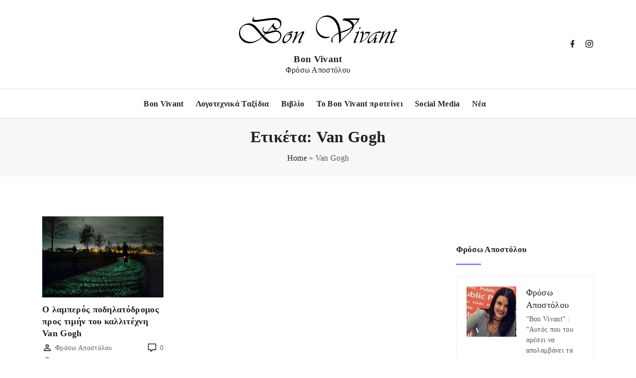

--- FILE ---
content_type: text/html; charset=UTF-8
request_url: https://bonvivant.gr/tag/van-gogh/
body_size: 25226
content:
<!doctype html>
<html lang="el" class="no-js-disabled">
<head>
	<meta charset="UTF-8"/>
	<meta name="viewport" content="width=device-width, initial-scale=1"/>
	<link rel="profile" href="https://gmpg.org/xfn/11"/>
	
	<meta name='robots' content='index, follow, max-image-preview:large, max-snippet:-1, max-video-preview:-1' />
<script id="cookieyes" type="text/javascript" src="https://cdn-cookieyes.com/client_data/6cfa8114d0776cb96b7f3f3052592296/script.js"></script>
	<!-- This site is optimized with the Yoast SEO plugin v26.8 - https://yoast.com/product/yoast-seo-wordpress/ -->
	<title>Van Gogh Archives - Bon Vivant</title>
	<link rel="canonical" href="https://bonvivant.gr/tag/van-gogh/" />
	<meta property="og:locale" content="el_GR" />
	<meta property="og:type" content="article" />
	<meta property="og:title" content="Van Gogh Archives - Bon Vivant" />
	<meta property="og:url" content="https://bonvivant.gr/tag/van-gogh/" />
	<meta property="og:site_name" content="Bon Vivant" />
	<meta name="twitter:card" content="summary_large_image" />
	<script type="application/ld+json" class="yoast-schema-graph">{"@context":"https://schema.org","@graph":[{"@type":"CollectionPage","@id":"https://bonvivant.gr/tag/van-gogh/","url":"https://bonvivant.gr/tag/van-gogh/","name":"Van Gogh Archives - Bon Vivant","isPartOf":{"@id":"https://bonvivant.gr/#website"},"primaryImageOfPage":{"@id":"https://bonvivant.gr/tag/van-gogh/#primaryimage"},"image":{"@id":"https://bonvivant.gr/tag/van-gogh/#primaryimage"},"thumbnailUrl":"https://i0.wp.com/bonvivant.gr/wp-content/uploads/2021/02/imgonline-com-ua-CompressToSize-XL6PhhaXt6Jb.jpg?fit=1024%2C683&ssl=1","breadcrumb":{"@id":"https://bonvivant.gr/tag/van-gogh/#breadcrumb"},"inLanguage":"el"},{"@type":"ImageObject","inLanguage":"el","@id":"https://bonvivant.gr/tag/van-gogh/#primaryimage","url":"https://i0.wp.com/bonvivant.gr/wp-content/uploads/2021/02/imgonline-com-ua-CompressToSize-XL6PhhaXt6Jb.jpg?fit=1024%2C683&ssl=1","contentUrl":"https://i0.wp.com/bonvivant.gr/wp-content/uploads/2021/02/imgonline-com-ua-CompressToSize-XL6PhhaXt6Jb.jpg?fit=1024%2C683&ssl=1","width":1024,"height":683},{"@type":"BreadcrumbList","@id":"https://bonvivant.gr/tag/van-gogh/#breadcrumb","itemListElement":[{"@type":"ListItem","position":1,"name":"Home","item":"https://bonvivant.gr/"},{"@type":"ListItem","position":2,"name":"Van Gogh"}]},{"@type":"WebSite","@id":"https://bonvivant.gr/#website","url":"https://bonvivant.gr/","name":"Bon Vivant","description":"Φρόσω Αποστόλου","publisher":{"@id":"https://bonvivant.gr/#organization"},"potentialAction":[{"@type":"SearchAction","target":{"@type":"EntryPoint","urlTemplate":"https://bonvivant.gr/?s={search_term_string}"},"query-input":{"@type":"PropertyValueSpecification","valueRequired":true,"valueName":"search_term_string"}}],"inLanguage":"el"},{"@type":"Organization","@id":"https://bonvivant.gr/#organization","name":"Bon Vivant","url":"https://bonvivant.gr/","logo":{"@type":"ImageObject","inLanguage":"el","@id":"https://bonvivant.gr/#/schema/logo/image/","url":"https://i0.wp.com/bonvivant.gr/wp-content/uploads/2020/10/cropped-bvlogo-1.jpg?fit=320%2C77&ssl=1","contentUrl":"https://i0.wp.com/bonvivant.gr/wp-content/uploads/2020/10/cropped-bvlogo-1.jpg?fit=320%2C77&ssl=1","width":320,"height":77,"caption":"Bon Vivant"},"image":{"@id":"https://bonvivant.gr/#/schema/logo/image/"}}]}</script>
	<!-- / Yoast SEO plugin. -->


<link rel='dns-prefetch' href='//static.addtoany.com' />
<link rel='dns-prefetch' href='//www.googletagmanager.com' />
<link rel='dns-prefetch' href='//stats.wp.com' />
<link rel='dns-prefetch' href='//jetpack.wordpress.com' />
<link rel='dns-prefetch' href='//s0.wp.com' />
<link rel='dns-prefetch' href='//public-api.wordpress.com' />
<link rel='dns-prefetch' href='//0.gravatar.com' />
<link rel='dns-prefetch' href='//1.gravatar.com' />
<link rel='dns-prefetch' href='//2.gravatar.com' />
<link rel='dns-prefetch' href='//widgets.wp.com' />
<link rel='dns-prefetch' href='//pagead2.googlesyndication.com' />
<link rel='preconnect' href='//c0.wp.com' />
<link rel='preconnect' href='//i0.wp.com' />
<link rel="alternate" type="application/rss+xml" title="Ροή RSS &raquo; Bon Vivant" href="https://bonvivant.gr/feed/" />
<link rel="alternate" type="application/rss+xml" title="Ροή Σχολίων &raquo; Bon Vivant" href="https://bonvivant.gr/comments/feed/" />
<link rel="alternate" type="application/rss+xml" title="Ετικέτα ροής Bon Vivant &raquo; Van Gogh" href="https://bonvivant.gr/tag/van-gogh/feed/" />
<!-- bonvivant.gr is managing ads with Advanced Ads 2.0.16 – https://wpadvancedads.com/ --><script id="bonvi-ready">
			window.advanced_ads_ready=function(e,a){a=a||"complete";var d=function(e){return"interactive"===a?"loading"!==e:"complete"===e};d(document.readyState)?e():document.addEventListener("readystatechange",(function(a){d(a.target.readyState)&&e()}),{once:"interactive"===a})},window.advanced_ads_ready_queue=window.advanced_ads_ready_queue||[];		</script>
		<style id='wp-img-auto-sizes-contain-inline-css'>
img:is([sizes=auto i],[sizes^="auto," i]){contain-intrinsic-size:3000px 1500px}
/*# sourceURL=wp-img-auto-sizes-contain-inline-css */
</style>
<style id='wp-emoji-styles-inline-css'>

	img.wp-smiley, img.emoji {
		display: inline !important;
		border: none !important;
		box-shadow: none !important;
		height: 1em !important;
		width: 1em !important;
		margin: 0 0.07em !important;
		vertical-align: -0.1em !important;
		background: none !important;
		padding: 0 !important;
	}
/*# sourceURL=wp-emoji-styles-inline-css */
</style>
<style id='wp-block-library-inline-css'>
:root{--wp-block-synced-color:#7a00df;--wp-block-synced-color--rgb:122,0,223;--wp-bound-block-color:var(--wp-block-synced-color);--wp-editor-canvas-background:#ddd;--wp-admin-theme-color:#007cba;--wp-admin-theme-color--rgb:0,124,186;--wp-admin-theme-color-darker-10:#006ba1;--wp-admin-theme-color-darker-10--rgb:0,107,160.5;--wp-admin-theme-color-darker-20:#005a87;--wp-admin-theme-color-darker-20--rgb:0,90,135;--wp-admin-border-width-focus:2px}@media (min-resolution:192dpi){:root{--wp-admin-border-width-focus:1.5px}}.wp-element-button{cursor:pointer}:root .has-very-light-gray-background-color{background-color:#eee}:root .has-very-dark-gray-background-color{background-color:#313131}:root .has-very-light-gray-color{color:#eee}:root .has-very-dark-gray-color{color:#313131}:root .has-vivid-green-cyan-to-vivid-cyan-blue-gradient-background{background:linear-gradient(135deg,#00d084,#0693e3)}:root .has-purple-crush-gradient-background{background:linear-gradient(135deg,#34e2e4,#4721fb 50%,#ab1dfe)}:root .has-hazy-dawn-gradient-background{background:linear-gradient(135deg,#faaca8,#dad0ec)}:root .has-subdued-olive-gradient-background{background:linear-gradient(135deg,#fafae1,#67a671)}:root .has-atomic-cream-gradient-background{background:linear-gradient(135deg,#fdd79a,#004a59)}:root .has-nightshade-gradient-background{background:linear-gradient(135deg,#330968,#31cdcf)}:root .has-midnight-gradient-background{background:linear-gradient(135deg,#020381,#2874fc)}:root{--wp--preset--font-size--normal:16px;--wp--preset--font-size--huge:42px}.has-regular-font-size{font-size:1em}.has-larger-font-size{font-size:2.625em}.has-normal-font-size{font-size:var(--wp--preset--font-size--normal)}.has-huge-font-size{font-size:var(--wp--preset--font-size--huge)}.has-text-align-center{text-align:center}.has-text-align-left{text-align:left}.has-text-align-right{text-align:right}.has-fit-text{white-space:nowrap!important}#end-resizable-editor-section{display:none}.aligncenter{clear:both}.items-justified-left{justify-content:flex-start}.items-justified-center{justify-content:center}.items-justified-right{justify-content:flex-end}.items-justified-space-between{justify-content:space-between}.screen-reader-text{border:0;clip-path:inset(50%);height:1px;margin:-1px;overflow:hidden;padding:0;position:absolute;width:1px;word-wrap:normal!important}.screen-reader-text:focus{background-color:#ddd;clip-path:none;color:#444;display:block;font-size:1em;height:auto;left:5px;line-height:normal;padding:15px 23px 14px;text-decoration:none;top:5px;width:auto;z-index:100000}html :where(.has-border-color){border-style:solid}html :where([style*=border-top-color]){border-top-style:solid}html :where([style*=border-right-color]){border-right-style:solid}html :where([style*=border-bottom-color]){border-bottom-style:solid}html :where([style*=border-left-color]){border-left-style:solid}html :where([style*=border-width]){border-style:solid}html :where([style*=border-top-width]){border-top-style:solid}html :where([style*=border-right-width]){border-right-style:solid}html :where([style*=border-bottom-width]){border-bottom-style:solid}html :where([style*=border-left-width]){border-left-style:solid}html :where(img[class*=wp-image-]){height:auto;max-width:100%}:where(figure){margin:0 0 1em}html :where(.is-position-sticky){--wp-admin--admin-bar--position-offset:var(--wp-admin--admin-bar--height,0px)}@media screen and (max-width:600px){html :where(.is-position-sticky){--wp-admin--admin-bar--position-offset:0px}}

/*# sourceURL=wp-block-library-inline-css */
</style><style id='global-styles-inline-css'>
:root{--wp--preset--aspect-ratio--square: 1;--wp--preset--aspect-ratio--4-3: 4/3;--wp--preset--aspect-ratio--3-4: 3/4;--wp--preset--aspect-ratio--3-2: 3/2;--wp--preset--aspect-ratio--2-3: 2/3;--wp--preset--aspect-ratio--16-9: 16/9;--wp--preset--aspect-ratio--9-16: 9/16;--wp--preset--color--black: #000000;--wp--preset--color--cyan-bluish-gray: #abb8c3;--wp--preset--color--white: #ffffff;--wp--preset--color--pale-pink: #f78da7;--wp--preset--color--vivid-red: #cf2e2e;--wp--preset--color--luminous-vivid-orange: #ff6900;--wp--preset--color--luminous-vivid-amber: #fcb900;--wp--preset--color--light-green-cyan: #7bdcb5;--wp--preset--color--vivid-green-cyan: #00d084;--wp--preset--color--pale-cyan-blue: #8ed1fc;--wp--preset--color--vivid-cyan-blue: #0693e3;--wp--preset--color--vivid-purple: #9b51e0;--wp--preset--color--light: var(--colorLight);--wp--preset--color--font: var(--colorFont);--wp--preset--color--font-muted: var(--colorFontMuted);--wp--preset--color--background: var(--colorBackground);--wp--preset--color--border: var(--colorBorder);--wp--preset--color--dark: var(--colorDark);--wp--preset--color--dark-muted: var(--colorDarkMuted);--wp--preset--color--main: var(--colorMain);--wp--preset--color--main-2: var(--colorMain2);--wp--preset--color--main-3: var(--colorMain3);--wp--preset--color--main-4: var(--colorMain4);--wp--preset--gradient--vivid-cyan-blue-to-vivid-purple: linear-gradient(135deg,rgb(6,147,227) 0%,rgb(155,81,224) 100%);--wp--preset--gradient--light-green-cyan-to-vivid-green-cyan: linear-gradient(135deg,rgb(122,220,180) 0%,rgb(0,208,130) 100%);--wp--preset--gradient--luminous-vivid-amber-to-luminous-vivid-orange: linear-gradient(135deg,rgb(252,185,0) 0%,rgb(255,105,0) 100%);--wp--preset--gradient--luminous-vivid-orange-to-vivid-red: linear-gradient(135deg,rgb(255,105,0) 0%,rgb(207,46,46) 100%);--wp--preset--gradient--very-light-gray-to-cyan-bluish-gray: linear-gradient(135deg,rgb(238,238,238) 0%,rgb(169,184,195) 100%);--wp--preset--gradient--cool-to-warm-spectrum: linear-gradient(135deg,rgb(74,234,220) 0%,rgb(151,120,209) 20%,rgb(207,42,186) 40%,rgb(238,44,130) 60%,rgb(251,105,98) 80%,rgb(254,248,76) 100%);--wp--preset--gradient--blush-light-purple: linear-gradient(135deg,rgb(255,206,236) 0%,rgb(152,150,240) 100%);--wp--preset--gradient--blush-bordeaux: linear-gradient(135deg,rgb(254,205,165) 0%,rgb(254,45,45) 50%,rgb(107,0,62) 100%);--wp--preset--gradient--luminous-dusk: linear-gradient(135deg,rgb(255,203,112) 0%,rgb(199,81,192) 50%,rgb(65,88,208) 100%);--wp--preset--gradient--pale-ocean: linear-gradient(135deg,rgb(255,245,203) 0%,rgb(182,227,212) 50%,rgb(51,167,181) 100%);--wp--preset--gradient--electric-grass: linear-gradient(135deg,rgb(202,248,128) 0%,rgb(113,206,126) 100%);--wp--preset--gradient--midnight: linear-gradient(135deg,rgb(2,3,129) 0%,rgb(40,116,252) 100%);--wp--preset--font-size--small: 13px;--wp--preset--font-size--medium: 20px;--wp--preset--font-size--large: 36px;--wp--preset--font-size--x-large: 42px;--wp--preset--font-size--normal: 18px;--wp--preset--font-size--huge: 1.65em;--wp--preset--font-size--xl: calc(1em + 1.5vmin);--wp--preset--font-size--xxl: calc(2em + 2vmin);--wp--preset--font-size--xxxl: calc(2.25em + 5vmin);--wp--preset--font-size--xxxxl: calc(2.25em + 7vmin);--wp--preset--spacing--20: 0.44rem;--wp--preset--spacing--30: 0.67rem;--wp--preset--spacing--40: 1rem;--wp--preset--spacing--50: 1.5rem;--wp--preset--spacing--60: 2.25rem;--wp--preset--spacing--70: 3.38rem;--wp--preset--spacing--80: 5.06rem;--wp--preset--shadow--natural: 6px 6px 9px rgba(0, 0, 0, 0.2);--wp--preset--shadow--deep: 12px 12px 50px rgba(0, 0, 0, 0.4);--wp--preset--shadow--sharp: 6px 6px 0px rgba(0, 0, 0, 0.2);--wp--preset--shadow--outlined: 6px 6px 0px -3px rgb(255, 255, 255), 6px 6px rgb(0, 0, 0);--wp--preset--shadow--crisp: 6px 6px 0px rgb(0, 0, 0);}:root { --wp--style--global--content-size: 1140px;--wp--style--global--wide-size: 1250px; }:where(body) { margin: 0; }.wp-site-blocks > .alignleft { float: left; margin-right: 2em; }.wp-site-blocks > .alignright { float: right; margin-left: 2em; }.wp-site-blocks > .aligncenter { justify-content: center; margin-left: auto; margin-right: auto; }:where(.is-layout-flex){gap: 0.5em;}:where(.is-layout-grid){gap: 0.5em;}.is-layout-flow > .alignleft{float: left;margin-inline-start: 0;margin-inline-end: 2em;}.is-layout-flow > .alignright{float: right;margin-inline-start: 2em;margin-inline-end: 0;}.is-layout-flow > .aligncenter{margin-left: auto !important;margin-right: auto !important;}.is-layout-constrained > .alignleft{float: left;margin-inline-start: 0;margin-inline-end: 2em;}.is-layout-constrained > .alignright{float: right;margin-inline-start: 2em;margin-inline-end: 0;}.is-layout-constrained > .aligncenter{margin-left: auto !important;margin-right: auto !important;}.is-layout-constrained > :where(:not(.alignleft):not(.alignright):not(.alignfull)){max-width: var(--wp--style--global--content-size);margin-left: auto !important;margin-right: auto !important;}.is-layout-constrained > .alignwide{max-width: var(--wp--style--global--wide-size);}body .is-layout-flex{display: flex;}.is-layout-flex{flex-wrap: wrap;align-items: center;}.is-layout-flex > :is(*, div){margin: 0;}body .is-layout-grid{display: grid;}.is-layout-grid > :is(*, div){margin: 0;}body{padding-top: 0px;padding-right: 0px;padding-bottom: 0px;padding-left: 0px;}:root :where(.wp-element-button, .wp-block-button__link){background-color: #32373c;border-width: 0;color: #fff;font-family: inherit;font-size: inherit;font-style: inherit;font-weight: inherit;letter-spacing: inherit;line-height: inherit;padding-top: calc(0.667em + 2px);padding-right: calc(1.333em + 2px);padding-bottom: calc(0.667em + 2px);padding-left: calc(1.333em + 2px);text-decoration: none;text-transform: inherit;}.has-black-color{color: var(--wp--preset--color--black) !important;}.has-cyan-bluish-gray-color{color: var(--wp--preset--color--cyan-bluish-gray) !important;}.has-white-color{color: var(--wp--preset--color--white) !important;}.has-pale-pink-color{color: var(--wp--preset--color--pale-pink) !important;}.has-vivid-red-color{color: var(--wp--preset--color--vivid-red) !important;}.has-luminous-vivid-orange-color{color: var(--wp--preset--color--luminous-vivid-orange) !important;}.has-luminous-vivid-amber-color{color: var(--wp--preset--color--luminous-vivid-amber) !important;}.has-light-green-cyan-color{color: var(--wp--preset--color--light-green-cyan) !important;}.has-vivid-green-cyan-color{color: var(--wp--preset--color--vivid-green-cyan) !important;}.has-pale-cyan-blue-color{color: var(--wp--preset--color--pale-cyan-blue) !important;}.has-vivid-cyan-blue-color{color: var(--wp--preset--color--vivid-cyan-blue) !important;}.has-vivid-purple-color{color: var(--wp--preset--color--vivid-purple) !important;}.has-light-color{color: var(--wp--preset--color--light) !important;}.has-font-color{color: var(--wp--preset--color--font) !important;}.has-font-muted-color{color: var(--wp--preset--color--font-muted) !important;}.has-background-color{color: var(--wp--preset--color--background) !important;}.has-border-color{color: var(--wp--preset--color--border) !important;}.has-dark-color{color: var(--wp--preset--color--dark) !important;}.has-dark-muted-color{color: var(--wp--preset--color--dark-muted) !important;}.has-main-color{color: var(--wp--preset--color--main) !important;}.has-main-2-color{color: var(--wp--preset--color--main-2) !important;}.has-main-3-color{color: var(--wp--preset--color--main-3) !important;}.has-main-4-color{color: var(--wp--preset--color--main-4) !important;}.has-black-background-color{background-color: var(--wp--preset--color--black) !important;}.has-cyan-bluish-gray-background-color{background-color: var(--wp--preset--color--cyan-bluish-gray) !important;}.has-white-background-color{background-color: var(--wp--preset--color--white) !important;}.has-pale-pink-background-color{background-color: var(--wp--preset--color--pale-pink) !important;}.has-vivid-red-background-color{background-color: var(--wp--preset--color--vivid-red) !important;}.has-luminous-vivid-orange-background-color{background-color: var(--wp--preset--color--luminous-vivid-orange) !important;}.has-luminous-vivid-amber-background-color{background-color: var(--wp--preset--color--luminous-vivid-amber) !important;}.has-light-green-cyan-background-color{background-color: var(--wp--preset--color--light-green-cyan) !important;}.has-vivid-green-cyan-background-color{background-color: var(--wp--preset--color--vivid-green-cyan) !important;}.has-pale-cyan-blue-background-color{background-color: var(--wp--preset--color--pale-cyan-blue) !important;}.has-vivid-cyan-blue-background-color{background-color: var(--wp--preset--color--vivid-cyan-blue) !important;}.has-vivid-purple-background-color{background-color: var(--wp--preset--color--vivid-purple) !important;}.has-light-background-color{background-color: var(--wp--preset--color--light) !important;}.has-font-background-color{background-color: var(--wp--preset--color--font) !important;}.has-font-muted-background-color{background-color: var(--wp--preset--color--font-muted) !important;}.has-background-background-color{background-color: var(--wp--preset--color--background) !important;}.has-border-background-color{background-color: var(--wp--preset--color--border) !important;}.has-dark-background-color{background-color: var(--wp--preset--color--dark) !important;}.has-dark-muted-background-color{background-color: var(--wp--preset--color--dark-muted) !important;}.has-main-background-color{background-color: var(--wp--preset--color--main) !important;}.has-main-2-background-color{background-color: var(--wp--preset--color--main-2) !important;}.has-main-3-background-color{background-color: var(--wp--preset--color--main-3) !important;}.has-main-4-background-color{background-color: var(--wp--preset--color--main-4) !important;}.has-black-border-color{border-color: var(--wp--preset--color--black) !important;}.has-cyan-bluish-gray-border-color{border-color: var(--wp--preset--color--cyan-bluish-gray) !important;}.has-white-border-color{border-color: var(--wp--preset--color--white) !important;}.has-pale-pink-border-color{border-color: var(--wp--preset--color--pale-pink) !important;}.has-vivid-red-border-color{border-color: var(--wp--preset--color--vivid-red) !important;}.has-luminous-vivid-orange-border-color{border-color: var(--wp--preset--color--luminous-vivid-orange) !important;}.has-luminous-vivid-amber-border-color{border-color: var(--wp--preset--color--luminous-vivid-amber) !important;}.has-light-green-cyan-border-color{border-color: var(--wp--preset--color--light-green-cyan) !important;}.has-vivid-green-cyan-border-color{border-color: var(--wp--preset--color--vivid-green-cyan) !important;}.has-pale-cyan-blue-border-color{border-color: var(--wp--preset--color--pale-cyan-blue) !important;}.has-vivid-cyan-blue-border-color{border-color: var(--wp--preset--color--vivid-cyan-blue) !important;}.has-vivid-purple-border-color{border-color: var(--wp--preset--color--vivid-purple) !important;}.has-light-border-color{border-color: var(--wp--preset--color--light) !important;}.has-font-border-color{border-color: var(--wp--preset--color--font) !important;}.has-font-muted-border-color{border-color: var(--wp--preset--color--font-muted) !important;}.has-background-border-color{border-color: var(--wp--preset--color--background) !important;}.has-border-border-color{border-color: var(--wp--preset--color--border) !important;}.has-dark-border-color{border-color: var(--wp--preset--color--dark) !important;}.has-dark-muted-border-color{border-color: var(--wp--preset--color--dark-muted) !important;}.has-main-border-color{border-color: var(--wp--preset--color--main) !important;}.has-main-2-border-color{border-color: var(--wp--preset--color--main-2) !important;}.has-main-3-border-color{border-color: var(--wp--preset--color--main-3) !important;}.has-main-4-border-color{border-color: var(--wp--preset--color--main-4) !important;}.has-vivid-cyan-blue-to-vivid-purple-gradient-background{background: var(--wp--preset--gradient--vivid-cyan-blue-to-vivid-purple) !important;}.has-light-green-cyan-to-vivid-green-cyan-gradient-background{background: var(--wp--preset--gradient--light-green-cyan-to-vivid-green-cyan) !important;}.has-luminous-vivid-amber-to-luminous-vivid-orange-gradient-background{background: var(--wp--preset--gradient--luminous-vivid-amber-to-luminous-vivid-orange) !important;}.has-luminous-vivid-orange-to-vivid-red-gradient-background{background: var(--wp--preset--gradient--luminous-vivid-orange-to-vivid-red) !important;}.has-very-light-gray-to-cyan-bluish-gray-gradient-background{background: var(--wp--preset--gradient--very-light-gray-to-cyan-bluish-gray) !important;}.has-cool-to-warm-spectrum-gradient-background{background: var(--wp--preset--gradient--cool-to-warm-spectrum) !important;}.has-blush-light-purple-gradient-background{background: var(--wp--preset--gradient--blush-light-purple) !important;}.has-blush-bordeaux-gradient-background{background: var(--wp--preset--gradient--blush-bordeaux) !important;}.has-luminous-dusk-gradient-background{background: var(--wp--preset--gradient--luminous-dusk) !important;}.has-pale-ocean-gradient-background{background: var(--wp--preset--gradient--pale-ocean) !important;}.has-electric-grass-gradient-background{background: var(--wp--preset--gradient--electric-grass) !important;}.has-midnight-gradient-background{background: var(--wp--preset--gradient--midnight) !important;}.has-small-font-size{font-size: var(--wp--preset--font-size--small) !important;}.has-medium-font-size{font-size: var(--wp--preset--font-size--medium) !important;}.has-large-font-size{font-size: var(--wp--preset--font-size--large) !important;}.has-x-large-font-size{font-size: var(--wp--preset--font-size--x-large) !important;}.has-normal-font-size{font-size: var(--wp--preset--font-size--normal) !important;}.has-huge-font-size{font-size: var(--wp--preset--font-size--huge) !important;}.has-xl-font-size{font-size: var(--wp--preset--font-size--xl) !important;}.has-xxl-font-size{font-size: var(--wp--preset--font-size--xxl) !important;}.has-xxxl-font-size{font-size: var(--wp--preset--font-size--xxxl) !important;}.has-xxxxl-font-size{font-size: var(--wp--preset--font-size--xxxxl) !important;}
/*# sourceURL=global-styles-inline-css */
</style>

<link rel='stylesheet' id='allow-webp-image-css' href='https://bonvivant.gr/wp-content/plugins/allow-webp-image/public/css/allow-webp-image-public.css?ver=1.0.1' media='all' />
<link rel='stylesheet' id='contact-form-7-css' href='https://bonvivant.gr/wp-content/plugins/contact-form-7/includes/css/styles.css?ver=6.1.4' media='all' />
<link rel='stylesheet' id='everest-toolkit-css' href='https://bonvivant.gr/wp-content/plugins/everest-toolkit/public/css/everest-toolkit-public.css?ver=1.2.3' media='all' />
<link rel='stylesheet' id='mc4wp-form-themes-css' href='https://bonvivant.gr/wp-content/plugins/mailchimp-for-wp/assets/css/form-themes.css?ver=4.11.1' media='all' />
<link rel='stylesheet' id='exs-style-css' href='https://bonvivant.gr/wp-content/themes/exs/assets/css/min/main-1200.css?ver=1.9.8.1659289441' media='all' />
<link rel='stylesheet' id='jetpack_likes-css' href='https://c0.wp.com/p/jetpack/15.4/modules/likes/style.css' media='all' />
<style id='jetpack_facebook_likebox-inline-css'>
.widget_facebook_likebox {
	overflow: hidden;
}

/*# sourceURL=https://bonvivant.gr/wp-content/plugins/jetpack/modules/widgets/facebook-likebox/style.css */
</style>
<link rel='stylesheet' id='jetpack-subscriptions-css' href='https://c0.wp.com/p/jetpack/15.4/_inc/build/subscriptions/subscriptions.min.css' media='all' />
<link rel='stylesheet' id='addtoany-css' href='https://bonvivant.gr/wp-content/plugins/add-to-any/addtoany.min.css?ver=1.16' media='all' />
<style id='exs-style-inline-inline-css'>
:root{--colorLight:#ffffff;--colorLightRGB:255,255,255;--colorFont:#555555;--colorFontMuted:#666666;--colorBackground:#f7f7f7;--colorBorder:#e1e1e1;--colorDark:#444444;--colorDarkMuted:#222222;--colorMain:#a17de8;--colorMain2:#8224e3;--colorMain3:#e678f5;--colorMain4:#7892f5;--btn-fs:.92em;--socialGap:1em;--wli-my:.5em;--sb-gap:2.5rem;--sideNavWidth:290px;--sideNavPX:20px;--mobileNavWidth:290px;--mobileNavPX:20px;--sfixWidth:320px;--sfixPX:30px;}h1{font-weight:900;}h2{font-weight:700;}h3{font-weight:500;}h4{font-weight:500;}h5{font-weight:300;}h6{font-weight:300;}
/*# sourceURL=exs-style-inline-inline-css */
</style>
<link rel='stylesheet' id='sharedaddy-css' href='https://c0.wp.com/p/jetpack/15.4/modules/sharedaddy/sharing.css' media='all' />
<link rel='stylesheet' id='social-logos-css' href='https://c0.wp.com/p/jetpack/15.4/_inc/social-logos/social-logos.min.css' media='all' />
<script id="addtoany-core-js-before">
window.a2a_config=window.a2a_config||{};a2a_config.callbacks=[];a2a_config.overlays=[];a2a_config.templates={};a2a_localize = {
	Share: "Μοιραστείτε",
	Save: "Αποθήκευση",
	Subscribe: "Εγγραφείτε",
	Email: "Email",
	Bookmark: "Προσθήκη στα Αγαπημένα",
	ShowAll: "Προβολή όλων",
	ShowLess: "Προβολή λιγότερων",
	FindServices: "Αναζήτηση υπηρεσίας(ιών)",
	FindAnyServiceToAddTo: "Άμεση προσθήκη κάθε υπηρεσίας",
	PoweredBy: "Powered by",
	ShareViaEmail: "Μοιραστείτε μέσω e-mail",
	SubscribeViaEmail: "Εγγραφείτε μέσω e-mail",
	BookmarkInYourBrowser: "Προσθήκη στα Αγαπημένα μέσα από τον σελιδοδείκτη σας",
	BookmarkInstructions: "Πατήστε Ctrl+D or \u2318+D για να προσθέσετε τη σελίδα στα Αγαπημένα σας",
	AddToYourFavorites: "Προσθήκη στα Αγαπημένα",
	SendFromWebOrProgram: "Αποστολή από οποιοδήποτε e-mail διεύθυνση ή e-mail πρόγραμμα",
	EmailProgram: "E-mail πρόγραμμα",
	More: "Περισσότερα &#8230;",
	ThanksForSharing: "Ευχαριστώ για την κοινοποίηση!",
	ThanksForFollowing: "Ευχαριστώ που με ακολουθείτε!"
};


//# sourceURL=addtoany-core-js-before
</script>
<script defer src="https://static.addtoany.com/menu/page.js" id="addtoany-core-js"></script>
<script src="https://c0.wp.com/c/6.9/wp-includes/js/jquery/jquery.min.js" id="jquery-core-js"></script>
<script src="https://c0.wp.com/c/6.9/wp-includes/js/jquery/jquery-migrate.min.js" id="jquery-migrate-js"></script>
<script defer src="https://bonvivant.gr/wp-content/plugins/add-to-any/addtoany.min.js?ver=1.1" id="addtoany-jquery-js"></script>
<script src="https://bonvivant.gr/wp-content/plugins/allow-webp-image/public/js/allow-webp-image-public.js?ver=1.0.1" id="allow-webp-image-js"></script>
<script src="https://bonvivant.gr/wp-content/plugins/everest-toolkit/public/js/everest-toolkit-public.js?ver=1.2.3" id="everest-toolkit-js"></script>
<script src="https://bonvivant.gr/wp-content/plugins/sticky-menu-or-anything-on-scroll/assets/js/jq-sticky-anything.min.js?ver=2.1.1" id="stickyAnythingLib-js"></script>

<!-- Google tag (gtag.js) snippet added by Site Kit -->
<!-- Google Analytics snippet added by Site Kit -->
<script src="https://www.googletagmanager.com/gtag/js?id=G-SKDRBLFWR7" id="google_gtagjs-js" async></script>
<script id="google_gtagjs-js-after">
window.dataLayer = window.dataLayer || [];function gtag(){dataLayer.push(arguments);}
gtag("set","linker",{"domains":["bonvivant.gr"]});
gtag("js", new Date());
gtag("set", "developer_id.dZTNiMT", true);
gtag("config", "G-SKDRBLFWR7");
//# sourceURL=google_gtagjs-js-after
</script>
<link rel="https://api.w.org/" href="https://bonvivant.gr/wp-json/" /><link rel="alternate" title="JSON" type="application/json" href="https://bonvivant.gr/wp-json/wp/v2/tags/327" /><link rel="EditURI" type="application/rsd+xml" title="RSD" href="https://bonvivant.gr/xmlrpc.php?rsd" />

<meta name="generator" content="Site Kit by Google 1.171.0" />	<style>img#wpstats{display:none}</style>
		
<!-- Google AdSense meta tags added by Site Kit -->
<meta name="google-adsense-platform-account" content="ca-host-pub-2644536267352236">
<meta name="google-adsense-platform-domain" content="sitekit.withgoogle.com">
<!-- End Google AdSense meta tags added by Site Kit -->

<!-- Google AdSense snippet added by Site Kit -->
<script async src="https://pagead2.googlesyndication.com/pagead/js/adsbygoogle.js?client=ca-pub-4116034784024488&amp;host=ca-host-pub-2644536267352236" crossorigin="anonymous"></script>

<!-- End Google AdSense snippet added by Site Kit -->
<style type="text/css">.saboxplugin-wrap{-webkit-box-sizing:border-box;-moz-box-sizing:border-box;-ms-box-sizing:border-box;box-sizing:border-box;border:1px solid #eee;width:100%;clear:both;display:block;overflow:hidden;word-wrap:break-word;position:relative}.saboxplugin-wrap .saboxplugin-gravatar{float:left;padding:0 20px 20px 20px}.saboxplugin-wrap .saboxplugin-gravatar img{max-width:100px;height:auto;border-radius:0;}.saboxplugin-wrap .saboxplugin-authorname{font-size:18px;line-height:1;margin:20px 0 0 20px;display:block}.saboxplugin-wrap .saboxplugin-authorname a{text-decoration:none}.saboxplugin-wrap .saboxplugin-authorname a:focus{outline:0}.saboxplugin-wrap .saboxplugin-desc{display:block;margin:5px 20px}.saboxplugin-wrap .saboxplugin-desc a{text-decoration:underline}.saboxplugin-wrap .saboxplugin-desc p{margin:5px 0 12px}.saboxplugin-wrap .saboxplugin-web{margin:0 20px 15px;text-align:left}.saboxplugin-wrap .sab-web-position{text-align:right}.saboxplugin-wrap .saboxplugin-web a{color:#ccc;text-decoration:none}.saboxplugin-wrap .saboxplugin-socials{position:relative;display:block;background:#fcfcfc;padding:5px;border-top:1px solid #eee}.saboxplugin-wrap .saboxplugin-socials a svg{width:20px;height:20px}.saboxplugin-wrap .saboxplugin-socials a svg .st2{fill:#fff; transform-origin:center center;}.saboxplugin-wrap .saboxplugin-socials a svg .st1{fill:rgba(0,0,0,.3)}.saboxplugin-wrap .saboxplugin-socials a:hover{opacity:.8;-webkit-transition:opacity .4s;-moz-transition:opacity .4s;-o-transition:opacity .4s;transition:opacity .4s;box-shadow:none!important;-webkit-box-shadow:none!important}.saboxplugin-wrap .saboxplugin-socials .saboxplugin-icon-color{box-shadow:none;padding:0;border:0;-webkit-transition:opacity .4s;-moz-transition:opacity .4s;-o-transition:opacity .4s;transition:opacity .4s;display:inline-block;color:#fff;font-size:0;text-decoration:inherit;margin:5px;-webkit-border-radius:0;-moz-border-radius:0;-ms-border-radius:0;-o-border-radius:0;border-radius:0;overflow:hidden}.saboxplugin-wrap .saboxplugin-socials .saboxplugin-icon-grey{text-decoration:inherit;box-shadow:none;position:relative;display:-moz-inline-stack;display:inline-block;vertical-align:middle;zoom:1;margin:10px 5px;color:#444;fill:#444}.clearfix:after,.clearfix:before{content:' ';display:table;line-height:0;clear:both}.ie7 .clearfix{zoom:1}.saboxplugin-socials.sabox-colored .saboxplugin-icon-color .sab-twitch{border-color:#38245c}.saboxplugin-socials.sabox-colored .saboxplugin-icon-color .sab-behance{border-color:#003eb0}.saboxplugin-socials.sabox-colored .saboxplugin-icon-color .sab-deviantart{border-color:#036824}.saboxplugin-socials.sabox-colored .saboxplugin-icon-color .sab-digg{border-color:#00327c}.saboxplugin-socials.sabox-colored .saboxplugin-icon-color .sab-dribbble{border-color:#ba1655}.saboxplugin-socials.sabox-colored .saboxplugin-icon-color .sab-facebook{border-color:#1e2e4f}.saboxplugin-socials.sabox-colored .saboxplugin-icon-color .sab-flickr{border-color:#003576}.saboxplugin-socials.sabox-colored .saboxplugin-icon-color .sab-github{border-color:#264874}.saboxplugin-socials.sabox-colored .saboxplugin-icon-color .sab-google{border-color:#0b51c5}.saboxplugin-socials.sabox-colored .saboxplugin-icon-color .sab-html5{border-color:#902e13}.saboxplugin-socials.sabox-colored .saboxplugin-icon-color .sab-instagram{border-color:#1630aa}.saboxplugin-socials.sabox-colored .saboxplugin-icon-color .sab-linkedin{border-color:#00344f}.saboxplugin-socials.sabox-colored .saboxplugin-icon-color .sab-pinterest{border-color:#5b040e}.saboxplugin-socials.sabox-colored .saboxplugin-icon-color .sab-reddit{border-color:#992900}.saboxplugin-socials.sabox-colored .saboxplugin-icon-color .sab-rss{border-color:#a43b0a}.saboxplugin-socials.sabox-colored .saboxplugin-icon-color .sab-sharethis{border-color:#5d8420}.saboxplugin-socials.sabox-colored .saboxplugin-icon-color .sab-soundcloud{border-color:#995200}.saboxplugin-socials.sabox-colored .saboxplugin-icon-color .sab-spotify{border-color:#0f612c}.saboxplugin-socials.sabox-colored .saboxplugin-icon-color .sab-stackoverflow{border-color:#a95009}.saboxplugin-socials.sabox-colored .saboxplugin-icon-color .sab-steam{border-color:#006388}.saboxplugin-socials.sabox-colored .saboxplugin-icon-color .sab-user_email{border-color:#b84e05}.saboxplugin-socials.sabox-colored .saboxplugin-icon-color .sab-tumblr{border-color:#10151b}.saboxplugin-socials.sabox-colored .saboxplugin-icon-color .sab-twitter{border-color:#0967a0}.saboxplugin-socials.sabox-colored .saboxplugin-icon-color .sab-vimeo{border-color:#0d7091}.saboxplugin-socials.sabox-colored .saboxplugin-icon-color .sab-windows{border-color:#003f71}.saboxplugin-socials.sabox-colored .saboxplugin-icon-color .sab-whatsapp{border-color:#003f71}.saboxplugin-socials.sabox-colored .saboxplugin-icon-color .sab-wordpress{border-color:#0f3647}.saboxplugin-socials.sabox-colored .saboxplugin-icon-color .sab-yahoo{border-color:#14002d}.saboxplugin-socials.sabox-colored .saboxplugin-icon-color .sab-youtube{border-color:#900}.saboxplugin-socials.sabox-colored .saboxplugin-icon-color .sab-xing{border-color:#000202}.saboxplugin-socials.sabox-colored .saboxplugin-icon-color .sab-mixcloud{border-color:#2475a0}.saboxplugin-socials.sabox-colored .saboxplugin-icon-color .sab-vk{border-color:#243549}.saboxplugin-socials.sabox-colored .saboxplugin-icon-color .sab-medium{border-color:#00452c}.saboxplugin-socials.sabox-colored .saboxplugin-icon-color .sab-quora{border-color:#420e00}.saboxplugin-socials.sabox-colored .saboxplugin-icon-color .sab-meetup{border-color:#9b181c}.saboxplugin-socials.sabox-colored .saboxplugin-icon-color .sab-goodreads{border-color:#000}.saboxplugin-socials.sabox-colored .saboxplugin-icon-color .sab-snapchat{border-color:#999700}.saboxplugin-socials.sabox-colored .saboxplugin-icon-color .sab-500px{border-color:#00557f}.saboxplugin-socials.sabox-colored .saboxplugin-icon-color .sab-mastodont{border-color:#185886}.sabox-plus-item{margin-bottom:20px}@media screen and (max-width:480px){.saboxplugin-wrap{text-align:center}.saboxplugin-wrap .saboxplugin-gravatar{float:none;padding:20px 0;text-align:center;margin:0 auto;display:block}.saboxplugin-wrap .saboxplugin-gravatar img{float:none;display:inline-block;display:-moz-inline-stack;vertical-align:middle;zoom:1}.saboxplugin-wrap .saboxplugin-desc{margin:0 10px 20px;text-align:center}.saboxplugin-wrap .saboxplugin-authorname{text-align:center;margin:10px 0 20px}}body .saboxplugin-authorname a,body .saboxplugin-authorname a:hover{box-shadow:none;-webkit-box-shadow:none}a.sab-profile-edit{font-size:16px!important;line-height:1!important}.sab-edit-settings a,a.sab-profile-edit{color:#0073aa!important;box-shadow:none!important;-webkit-box-shadow:none!important}.sab-edit-settings{margin-right:15px;position:absolute;right:0;z-index:2;bottom:10px;line-height:20px}.sab-edit-settings i{margin-left:5px}.saboxplugin-socials{line-height:1!important}.rtl .saboxplugin-wrap .saboxplugin-gravatar{float:right}.rtl .saboxplugin-wrap .saboxplugin-authorname{display:flex;align-items:center}.rtl .saboxplugin-wrap .saboxplugin-authorname .sab-profile-edit{margin-right:10px}.rtl .sab-edit-settings{right:auto;left:0}img.sab-custom-avatar{max-width:75px;}.saboxplugin-wrap {margin-top:0px; margin-bottom:0px; padding: 0px 0px }.saboxplugin-wrap .saboxplugin-authorname {font-size:18px; line-height:25px;}.saboxplugin-wrap .saboxplugin-desc p, .saboxplugin-wrap .saboxplugin-desc {font-size:14px !important; line-height:21px !important;}.saboxplugin-wrap .saboxplugin-web {font-size:14px;}.saboxplugin-wrap .saboxplugin-socials a svg {width:18px;height:18px;}</style><link rel="icon" href="https://i0.wp.com/bonvivant.gr/wp-content/uploads/2020/10/cropped-bv.png?fit=32%2C32&#038;ssl=1" sizes="32x32" />
<link rel="icon" href="https://i0.wp.com/bonvivant.gr/wp-content/uploads/2020/10/cropped-bv.png?fit=192%2C192&#038;ssl=1" sizes="192x192" />
<link rel="apple-touch-icon" href="https://i0.wp.com/bonvivant.gr/wp-content/uploads/2020/10/cropped-bv.png?fit=180%2C180&#038;ssl=1" />
<meta name="msapplication-TileImage" content="https://i0.wp.com/bonvivant.gr/wp-content/uploads/2020/10/cropped-bv.png?fit=270%2C270&#038;ssl=1" />
		<style id="wp-custom-css">
			#to-top{background-color:#e25bd2;}
*{font-family:'Caveat'}
.author-meta.side-item.has-post-thumbnail {
    display: none;
}
.DOPBSPCalendar-container{display:none;}
#bottom-wrap[style] .copyright{background-color:#e579d7}		</style>
		<link rel='stylesheet' id='jetpack-swiper-library-css' href='https://c0.wp.com/p/jetpack/15.4/_inc/blocks/swiper.css' media='all' />
<link rel='stylesheet' id='jetpack-carousel-css' href='https://c0.wp.com/p/jetpack/15.4/modules/carousel/jetpack-carousel.css' media='all' />
<link rel='stylesheet' id='jetpack-top-posts-widget-css' href='https://c0.wp.com/p/jetpack/15.4/modules/widgets/top-posts/style.css' media='all' />
</head>
<body id="body" class="archive tag tag-van-gogh tag-327 wp-custom-logo wp-theme-exs wp-child-theme-exs-child hfeed with-sidebar btns-bold meta-icons-dark-muted menu-bold aa-prefix-bonvi-" itemtype="https://schema.org/Blog" itemscope="itemscope" data-nonce="37df75c258" data-ajax="https://bonvivant.gr/wp-admin/admin-ajax.php"
	>
<a id="skip_link" class="screen-reader-text skip-link" href="#main">Skip to content</a>
	<!-- preloader -->
	<div id="preloader" class="preloader cover">
		<div class="preloader_css"></div>
	</div>
<div id="box" class="box-fade-in">
	<div id="top-wrap" class="container-1140"><div id="toplogo" class="toplogo  l header-tall ">
		<div class="container">
		<div class="cols-3">
			<div class="meta-wrap">
				<div class="">
								</div>
			</div><!-- .meta-wrap -->
			<div class="logo-wrap">
				<span class="logo-link">
				<a class="logo logo-vertical with-image   " href="https://bonvivant.gr/" rel="home" itemprop="url">
	<img width="320" height="77" src="https://i0.wp.com/bonvivant.gr/wp-content/uploads/2020/10/cropped-bvlogo-1.jpg?fit=320%2C77&amp;ssl=1" class="attachment-full size-full" alt="Bon Vivant" loading="eager" decoding="async" srcset="https://i0.wp.com/bonvivant.gr/wp-content/uploads/2020/10/cropped-bvlogo-1.jpg?w=320&amp;ssl=1 320w, https://i0.wp.com/bonvivant.gr/wp-content/uploads/2020/10/cropped-bvlogo-1.jpg?resize=300%2C72&amp;ssl=1 300w" sizes="(max-width: 320px) 100vw, 320px" data-attachment-id="153" data-permalink="https://bonvivant.gr/cropped-bvlogo-1-jpg/" data-orig-file="https://i0.wp.com/bonvivant.gr/wp-content/uploads/2020/10/cropped-bvlogo-1.jpg?fit=320%2C77&amp;ssl=1" data-orig-size="320,77" data-comments-opened="1" data-image-meta="{&quot;aperture&quot;:&quot;0&quot;,&quot;credit&quot;:&quot;&quot;,&quot;camera&quot;:&quot;&quot;,&quot;caption&quot;:&quot;&quot;,&quot;created_timestamp&quot;:&quot;0&quot;,&quot;copyright&quot;:&quot;&quot;,&quot;focal_length&quot;:&quot;0&quot;,&quot;iso&quot;:&quot;0&quot;,&quot;shutter_speed&quot;:&quot;0&quot;,&quot;title&quot;:&quot;&quot;,&quot;orientation&quot;:&quot;1&quot;}" data-image-title="cropped-bvlogo-1.jpg" data-image-description="&lt;p&gt;https://bonvivant.gr/wp-content/uploads/2020/10/cropped-bvlogo-1.jpg&lt;/p&gt;
" data-image-caption="" data-medium-file="https://i0.wp.com/bonvivant.gr/wp-content/uploads/2020/10/cropped-bvlogo-1.jpg?fit=300%2C72&amp;ssl=1" data-large-file="https://i0.wp.com/bonvivant.gr/wp-content/uploads/2020/10/cropped-bvlogo-1.jpg?fit=320%2C77&amp;ssl=1" />		<span class="logo-text">
						<span class="logo-text-primary ">
				<span class="fs-inherit fs-xl-inherit">
				Bon Vivant				</span>
			</span><!-- .logo-text-primary -->
									<span class="logo-text-secondary ">
				<span class="fs-inherit fs-xl-inherit">
				Φρόσω Αποστόλου				</span>
			</span><!-- .logo-text-secondary -->
					</span><!-- .logo-text -->
	</a><!-- .logo -->
				</span>
			</div><!-- .logo-wrap -->
						<div class="search-social-wrap flex-column">
								<div class="social-links-wrap  ">
					<span class="social-links"><a href="https://www.facebook.com/profile.php?id=100008986452279" class="social-icon social-icon-facebook"><span class="svg-icon icon-facebook"><svg style="" xmlns="http://www.w3.org/2000/svg" xmlns:xlink="http://www.w3.org/1999/xlink" version="1.1" width="24" height="24" viewBox="0 0 24 24">
	<path d="M17,2V2H17V6H15C14.31,6 14,6.81 14,7.5V10H14L17,10V14H14V22H10V14H7V10H10V6A4,4 0 0,1 14,2H17Z"/>
</svg>
</span><span class="screen-reader-text">facebook</span></a><a href="https://www.instagram.com/_froso91" class="social-icon social-icon-instagram"><span class="svg-icon icon-instagram"><svg style="" xmlns="http://www.w3.org/2000/svg" xmlns:xlink="http://www.w3.org/1999/xlink" version="1.1" width="24" height="24" viewBox="0 0 24 24">
	<path
		d="M7.8,2H16.2C19.4,2 22,4.6 22,7.8V16.2A5.8,5.8 0 0,1 16.2,22H7.8C4.6,22 2,19.4 2,16.2V7.8A5.8,5.8 0 0,1 7.8,2M7.6,4A3.6,3.6 0 0,0 4,7.6V16.4C4,18.39 5.61,20 7.6,20H16.4A3.6,3.6 0 0,0 20,16.4V7.6C20,5.61 18.39,4 16.4,4H7.6M17.25,5.5A1.25,1.25 0 0,1 18.5,6.75A1.25,1.25 0 0,1 17.25,8A1.25,1.25 0 0,1 16,6.75A1.25,1.25 0 0,1 17.25,5.5M12,7A5,5 0 0,1 17,12A5,5 0 0,1 12,17A5,5 0 0,1 7,12A5,5 0 0,1 12,7M12,9A3,3 0 0,0 9,12A3,3 0 0,0 12,15A3,3 0 0,0 15,12A3,3 0 0,0 12,9Z"/>
</svg>
</span><span class="screen-reader-text">instagram</span></a></span><!--.social-links-->				</div><!-- .social-links-wrap -->
			</div><!-- .search-social-wrap -->
		</div>
	</div>
</div><!-- #toplogo -->
<div id="header-affix-wrap" class="header-wrap l  ">
		<header
		id="header"
		data-bg="l"
		class="header header-2 no-logo l menu-center  scrolltop-sticky   ">
					<hr class="section-hr">
					<div class="container">
			<a class="logo logo-vertical with-image   " href="https://bonvivant.gr/" rel="home" itemprop="url">
	<img width="320" height="77" src="https://i0.wp.com/bonvivant.gr/wp-content/uploads/2020/10/cropped-bvlogo-1.jpg?fit=320%2C77&amp;ssl=1" class="attachment-full size-full" alt="Bon Vivant" loading="eager" decoding="async" srcset="https://i0.wp.com/bonvivant.gr/wp-content/uploads/2020/10/cropped-bvlogo-1.jpg?w=320&amp;ssl=1 320w, https://i0.wp.com/bonvivant.gr/wp-content/uploads/2020/10/cropped-bvlogo-1.jpg?resize=300%2C72&amp;ssl=1 300w" sizes="(max-width: 320px) 100vw, 320px" data-attachment-id="153" data-permalink="https://bonvivant.gr/cropped-bvlogo-1-jpg/" data-orig-file="https://i0.wp.com/bonvivant.gr/wp-content/uploads/2020/10/cropped-bvlogo-1.jpg?fit=320%2C77&amp;ssl=1" data-orig-size="320,77" data-comments-opened="1" data-image-meta="{&quot;aperture&quot;:&quot;0&quot;,&quot;credit&quot;:&quot;&quot;,&quot;camera&quot;:&quot;&quot;,&quot;caption&quot;:&quot;&quot;,&quot;created_timestamp&quot;:&quot;0&quot;,&quot;copyright&quot;:&quot;&quot;,&quot;focal_length&quot;:&quot;0&quot;,&quot;iso&quot;:&quot;0&quot;,&quot;shutter_speed&quot;:&quot;0&quot;,&quot;title&quot;:&quot;&quot;,&quot;orientation&quot;:&quot;1&quot;}" data-image-title="cropped-bvlogo-1.jpg" data-image-description="&lt;p&gt;https://bonvivant.gr/wp-content/uploads/2020/10/cropped-bvlogo-1.jpg&lt;/p&gt;
" data-image-caption="" data-medium-file="https://i0.wp.com/bonvivant.gr/wp-content/uploads/2020/10/cropped-bvlogo-1.jpg?fit=300%2C72&amp;ssl=1" data-large-file="https://i0.wp.com/bonvivant.gr/wp-content/uploads/2020/10/cropped-bvlogo-1.jpg?fit=320%2C77&amp;ssl=1" />		<span class="logo-text">
						<span class="logo-text-primary ">
				<span class="fs-inherit fs-xl-inherit">
				Bon Vivant				</span>
			</span><!-- .logo-text-primary -->
									<span class="logo-text-secondary ">
				<span class="fs-inherit fs-xl-inherit">
				Φρόσω Αποστόλου				</span>
			</span><!-- .logo-text-secondary -->
					</span><!-- .logo-text -->
	</a><!-- .logo -->
			<div id="logo-align"></div>
			<div id="overlay"
	></div>				<nav id="nav_top" class="top-nav" aria-label="Top Menu">
					<ul id="menu-%ce%ba%ce%b5%ce%bd%cf%84%cf%81%ce%b9%ce%ba%cf%8c-%ce%bc%ce%b5%ce%bd%ce%bf%cf%8d" class="top-menu menu-low-items"><li id="menu-item-113" class="menu-item menu-item-type-custom menu-item-object-custom menu-item-home menu-item-113"><a href="https://bonvivant.gr" data-hover="Bon Vivant"><span class="nav-menu-item-inside" data-hover="Bon Vivant">Bon Vivant</span></a></li>
<li id="menu-item-128" class="menu-item menu-item-type-taxonomy menu-item-object-category menu-item-128"><a href="https://bonvivant.gr/category/logotechnika-taxidia/" data-hover="Λογοτεχνικά Ταξίδια"><span class="nav-menu-item-inside" data-hover="Λογοτεχνικά Ταξίδια">Λογοτεχνικά Ταξίδια</span></a></li>
<li id="menu-item-192" class="menu-item menu-item-type-taxonomy menu-item-object-category menu-item-192"><a href="https://bonvivant.gr/category/vivlio/" data-hover="Βιβλίο"><span class="nav-menu-item-inside" data-hover="Βιβλίο">Βιβλίο</span></a></li>
<li id="menu-item-195" class="menu-item menu-item-type-taxonomy menu-item-object-category menu-item-195"><a href="https://bonvivant.gr/category/to-bon-vivant-proteinei/" data-hover="Το Bon Vivant προτείνει"><span class="nav-menu-item-inside" data-hover="Το Bon Vivant προτείνει">Το Bon Vivant προτείνει</span></a></li>
<li id="menu-item-191" class="menu-item menu-item-type-taxonomy menu-item-object-category menu-item-191"><a href="https://bonvivant.gr/category/social-media/" data-hover="Social Media"><span class="nav-menu-item-inside" data-hover="Social Media">Social Media</span></a></li>
<li id="menu-item-194" class="menu-item menu-item-type-taxonomy menu-item-object-category menu-item-194"><a href="https://bonvivant.gr/category/nea/" data-hover="Νέα"><span class="nav-menu-item-inside" data-hover="Νέα">Νέα</span></a></li>
</ul>						<button id="nav_close" class="nav-btn active"
								aria-controls="nav_top"
								aria-expanded="true"
								aria-label="Top Menu Close"
														>
							<span></span>
						</button>
									</nav><!-- .top-nav -->
								<button id="nav_toggle" class="nav-btn"
						aria-controls="nav_top"
						aria-expanded="false"
						aria-label="Top Menu Toggler"
										>
					<span></span>
				</button>
					</div><!-- .container -->
					<hr class="section-hr">
				</header><!-- #header -->
	</div><!-- #header-affix-wrap-->
<section class="title title-3 text-center l m   container-1140"
	>
		<div class="container pt-1 pb-1">
					<h1 itemprop="headline"><span class="tax-name"><span class="taxonomy-name-title">Ετικέτα: </span><span>Van Gogh</span></span></h1>
			<nav class="breadcrumbs"><span><span><a href="https://bonvivant.gr/">Home</a></span> &raquo; <span class="breadcrumb_last" aria-current="page">Van Gogh</span></span></nav>	</div><!-- .container -->
	</section><!-- #title -->
</div><!-- #top-wrap-->	<div id="main" class="main sidebar-25 sidebar-gap- container-1140">
		<div class="container pt-5 pb-5">
						<div id="columns" class="main-columns">
				<main id="col" class="column-main ">
						<div id="layout" class="layout-cols layout-cols-3 layout-gap-30">
				<div class="grid-columns-wrapper">
			<div class="grid-wrapper">
				<div class="grid-sizer"></div>
				<div class="grid-item">
	<article id="post-810" class="post-810 post type-post status-publish format-standard has-post-thumbnail hentry category-nea tag-van-gogh tag-energeia tag-ollandia tag-podilatodromos tag-fos" itemtype="https://schema.org/Article" itemscope="itemscope">
					<figure class="post-thumbnail  ">
				<a class="post-thumbnail-inner" href="https://bonvivant.gr/o-laberos-podilatodromos-pros-timin-t/">
					<img width="1024" height="683" src="https://i0.wp.com/bonvivant.gr/wp-content/uploads/2021/02/imgonline-com-ua-CompressToSize-XL6PhhaXt6Jb.jpg?fit=1024%2C683&amp;ssl=1" class="attachment-post-thumbnail size-post-thumbnail wp-post-image" alt="O λαμπερός ποδηλατόδρομος προς τιμήν του καλλιτέχνη Van Gogh" itemprop="image" decoding="async" fetchpriority="high" srcset="https://i0.wp.com/bonvivant.gr/wp-content/uploads/2021/02/imgonline-com-ua-CompressToSize-XL6PhhaXt6Jb.jpg?w=1024&amp;ssl=1 1024w, https://i0.wp.com/bonvivant.gr/wp-content/uploads/2021/02/imgonline-com-ua-CompressToSize-XL6PhhaXt6Jb.jpg?resize=300%2C200&amp;ssl=1 300w, https://i0.wp.com/bonvivant.gr/wp-content/uploads/2021/02/imgonline-com-ua-CompressToSize-XL6PhhaXt6Jb.jpg?resize=768%2C512&amp;ssl=1 768w" sizes="(max-width: 1024px) 100vw, 1024px" data-attachment-id="811" data-permalink="https://bonvivant.gr/o-laberos-podilatodromos-pros-timin-t/imgonline-com-ua-compresstosize-xl6phhaxt6jb/" data-orig-file="https://i0.wp.com/bonvivant.gr/wp-content/uploads/2021/02/imgonline-com-ua-CompressToSize-XL6PhhaXt6Jb.jpg?fit=1024%2C683&amp;ssl=1" data-orig-size="1024,683" data-comments-opened="1" data-image-meta="{&quot;aperture&quot;:&quot;0&quot;,&quot;credit&quot;:&quot;&quot;,&quot;camera&quot;:&quot;&quot;,&quot;caption&quot;:&quot;&quot;,&quot;created_timestamp&quot;:&quot;0&quot;,&quot;copyright&quot;:&quot;&quot;,&quot;focal_length&quot;:&quot;0&quot;,&quot;iso&quot;:&quot;0&quot;,&quot;shutter_speed&quot;:&quot;0&quot;,&quot;title&quot;:&quot;&quot;,&quot;orientation&quot;:&quot;0&quot;}" data-image-title="imgonline-com-ua-CompressToSize-XL6PhhaXt6Jb" data-image-description="" data-image-caption="" data-medium-file="https://i0.wp.com/bonvivant.gr/wp-content/uploads/2021/02/imgonline-com-ua-CompressToSize-XL6PhhaXt6Jb.jpg?fit=300%2C200&amp;ssl=1" data-large-file="https://i0.wp.com/bonvivant.gr/wp-content/uploads/2021/02/imgonline-com-ua-CompressToSize-XL6PhhaXt6Jb.jpg?fit=1024%2C683&amp;ssl=1" />				</a>
							</figure>
					<div class="item-content">
						<header class="entry-header entry-header-small">
				<h2 class="entry-title" itemprop="headline"><a href="https://bonvivant.gr/o-laberos-podilatodromos-pros-timin-t/" rel="bookmark">O λαμπερός ποδηλατόδρομος προς τιμήν του καλλιτέχνη Van Gogh</a></h2>			</header><!-- .entry-header -->
			
			<footer
				class="entry-footer entry-footer-top">					<span class="comments-link icon-inline ">
					<span class="svg-icon icon-comment-outline"><svg xmlns="http://www.w3.org/2000/svg" xmlns:xlink="http://www.w3.org/1999/xlink" version="1.1" width="24" height="24" viewBox="0 0 24 24">
	<path
		d="M9,22A1,1 0 0,1 8,21V18H4A2,2 0 0,1 2,16V4C2,2.89 2.9,2 4,2H20A2,2 0 0,1 22,4V16A2,2 0 0,1 20,18H13.9L10.2,21.71C10,21.9 9.75,22 9.5,22V22H9M10,16V19.08L13.08,16H20V4H4V16H10Z"/>
</svg>
</span><a href="https://bonvivant.gr/o-laberos-podilatodromos-pros-timin-t/#respond">0</a>					</span><!-- .comments-link -->
								<span class="entry-author-wrap icon-inline ">
			<span class="svg-icon icon-account-outline"><svg xmlns="http://www.w3.org/2000/svg" xmlns:xlink="http://www.w3.org/1999/xlink" version="1.1" width="24" height="24" viewBox="0 0 24 24">
	<path
		d="M12,4A4,4 0 0,1 16,8A4,4 0 0,1 12,12A4,4 0 0,1 8,8A4,4 0 0,1 12,4M12,6A2,2 0 0,0 10,8A2,2 0 0,0 12,10A2,2 0 0,0 14,8A2,2 0 0,0 12,6M12,13C14.67,13 20,14.33 20,17V20H4V17C4,14.33 9.33,13 12,13M12,14.9C9.03,14.9 5.9,16.36 5.9,17V18.1H18.1V17C18.1,16.36 14.97,14.9 12,14.9Z"/>
</svg>
</span>				<span class="vcard author" itemtype="https://schema.org/Person" itemscope="itemscope" itemprop="author">
				<a href="https://bonvivant.gr/author/froso_ap/" title="Άρθρα του/της Φρόσω Αποστόλου" rel="author" itemprop="url"><span itemprop="name">Φρόσω Αποστόλου</span></a>				</span><!-- .author -->
			</span><!--.entry-author-wrap-->
						<span class="entry-date-wrap icon-inline ">
			<span class="svg-icon icon-clock-outline"><svg xmlns="http://www.w3.org/2000/svg" xmlns:xlink="http://www.w3.org/1999/xlink" version="1.1" width="24" height="24" viewBox="0 0 24 24">
	<path
		d="M12,20A8,8 0 0,0 20,12A8,8 0 0,0 12,4A8,8 0 0,0 4,12A8,8 0 0,0 12,20M12,2A10,10 0 0,1 22,12A10,10 0 0,1 12,22C6.47,22 2,17.5 2,12A10,10 0 0,1 12,2M12.5,7V12.25L17,14.92L16.25,16.15L11,13V7H12.5Z"/>
</svg>
</span>					<a href="https://bonvivant.gr/o-laberos-podilatodromos-pros-timin-t/" rel="bookmark" itemprop="mainEntityOfPage">
								<span class="" itemprop="datePublished">
				6 Φεβρουαρίου, 2021				</span>
								<span class="hidden" itemprop="dateModified">
					25 Οκτωβρίου, 2024				</span>
									</a>
						</span><!--.entry-date-wrap-->
							<span class="entry-categories-wrap icon-inline ">
				<span class="svg-icon icon-folder-outline"><svg xmlns="http://www.w3.org/2000/svg" xmlns:xlink="http://www.w3.org/1999/xlink" version="1.1" width="24" height="24" viewBox="0 0 24 24">
	<path
		d="M20,18H4V8H20M20,6H12L10,4H4C2.89,4 2,4.89 2,6V18A2,2 0 0,0 4,20H20A2,2 0 0,0 22,18V8C22,6.89 21.1,6 20,6Z"/>
</svg>
</span>					<span class="categories-list">
				<a href="https://bonvivant.gr/category/nea/" rel="category tag">Νέα</a>					</span><!--.categories-list-->
				</span><!--.entry-categories-wrap-->
				</footer>
			<!-- .entry-footer -->

			<div class="entry-content" itemprop="text">
				Ένα αφιέρωμα στον διάσημο εικαστικό καλλιτέχνη Vincent Van Gogh αναπαριστώντας το κλασικό του έργο «Έναστρη Νύχτα» δημιουργήθηκε σε ποδηλατόδρομο στην Ολλανδία. Το&hellip;			</div><!-- .entry-content -->

			<footer
				class="entry-footer  entry-footer-bottom">				<span class="entry-tags-wrap icon-inline ">
					<span class="svg-icon icon-tag"><svg xmlns="http://www.w3.org/2000/svg" xmlns:xlink="http://www.w3.org/1999/xlink" version="1.1" width="24" height="24" viewBox="0 0 24 24">
	<path
		d="M5.5,7A1.5,1.5 0 0,1 4,5.5A1.5,1.5 0 0,1 5.5,4A1.5,1.5 0 0,1 7,5.5A1.5,1.5 0 0,1 5.5,7M21.41,11.58L12.41,2.58C12.05,2.22 11.55,2 11,2H4C2.89,2 2,2.89 2,4V11C2,11.55 2.22,12.05 2.59,12.41L11.58,21.41C11.95,21.77 12.45,22 13,22C13.55,22 14.05,21.77 14.41,21.41L21.41,14.41C21.78,14.05 22,13.55 22,13C22,12.44 21.77,11.94 21.41,11.58Z"/>
</svg>
</span>				<span class="tags-list">
				<span class="entry-tags"><a href="https://bonvivant.gr/tag/van-gogh/" rel="tag">Van Gogh</a><span class="entry-tags-separator"> </span><a href="https://bonvivant.gr/tag/energeia/" rel="tag">Ενέργεια</a><span class="entry-tags-separator"> </span><a href="https://bonvivant.gr/tag/ollandia/" rel="tag">Ολλανδία</a><span class="entry-tags-separator"> </span><a href="https://bonvivant.gr/tag/podilatodromos/" rel="tag">Ποδηλατοδρομος</a><span class="entry-tags-separator"> </span><a href="https://bonvivant.gr/tag/fos/" rel="tag">Φως</a></span>				</span><!--.tags-list-->
			</span><!--.entry-tags-wrap-->
				</footer>
			<!-- .entry-footer -->

		</div><!-- .item-content -->
	</article><!-- #post-810 -->
</div><!-- .grid-item -->
			</div><!-- .grid-wrapper-->
		</div><!-- .grid-columns-wrapper -->
		</div><!-- #layout -->
	</main><!-- #main -->
	<aside id="aside" itemtype="https://schema.org/WPSideBar" itemscope="itemscope" class="column-aside fs-14  wt-bold wt-decor">
	<div id="widgets-wrap" class="widgets-wrap">

		<style type="text/css">.saboxplugin-wrap{-webkit-box-sizing:border-box;-moz-box-sizing:border-box;-ms-box-sizing:border-box;box-sizing:border-box;border:1px solid #eee;width:100%;clear:both;display:block;overflow:hidden;word-wrap:break-word;position:relative}.saboxplugin-wrap .saboxplugin-gravatar{float:left;padding:0 20px 20px 20px}.saboxplugin-wrap .saboxplugin-gravatar img{max-width:100px;height:auto;border-radius:0;}.saboxplugin-wrap .saboxplugin-authorname{font-size:18px;line-height:1;margin:20px 0 0 20px;display:block}.saboxplugin-wrap .saboxplugin-authorname a{text-decoration:none}.saboxplugin-wrap .saboxplugin-authorname a:focus{outline:0}.saboxplugin-wrap .saboxplugin-desc{display:block;margin:5px 20px}.saboxplugin-wrap .saboxplugin-desc a{text-decoration:underline}.saboxplugin-wrap .saboxplugin-desc p{margin:5px 0 12px}.saboxplugin-wrap .saboxplugin-web{margin:0 20px 15px;text-align:left}.saboxplugin-wrap .sab-web-position{text-align:right}.saboxplugin-wrap .saboxplugin-web a{color:#ccc;text-decoration:none}.saboxplugin-wrap .saboxplugin-socials{position:relative;display:block;background:#fcfcfc;padding:5px;border-top:1px solid #eee}.saboxplugin-wrap .saboxplugin-socials a svg{width:20px;height:20px}.saboxplugin-wrap .saboxplugin-socials a svg .st2{fill:#fff; transform-origin:center center;}.saboxplugin-wrap .saboxplugin-socials a svg .st1{fill:rgba(0,0,0,.3)}.saboxplugin-wrap .saboxplugin-socials a:hover{opacity:.8;-webkit-transition:opacity .4s;-moz-transition:opacity .4s;-o-transition:opacity .4s;transition:opacity .4s;box-shadow:none!important;-webkit-box-shadow:none!important}.saboxplugin-wrap .saboxplugin-socials .saboxplugin-icon-color{box-shadow:none;padding:0;border:0;-webkit-transition:opacity .4s;-moz-transition:opacity .4s;-o-transition:opacity .4s;transition:opacity .4s;display:inline-block;color:#fff;font-size:0;text-decoration:inherit;margin:5px;-webkit-border-radius:0;-moz-border-radius:0;-ms-border-radius:0;-o-border-radius:0;border-radius:0;overflow:hidden}.saboxplugin-wrap .saboxplugin-socials .saboxplugin-icon-grey{text-decoration:inherit;box-shadow:none;position:relative;display:-moz-inline-stack;display:inline-block;vertical-align:middle;zoom:1;margin:10px 5px;color:#444;fill:#444}.clearfix:after,.clearfix:before{content:' ';display:table;line-height:0;clear:both}.ie7 .clearfix{zoom:1}.saboxplugin-socials.sabox-colored .saboxplugin-icon-color .sab-twitch{border-color:#38245c}.saboxplugin-socials.sabox-colored .saboxplugin-icon-color .sab-behance{border-color:#003eb0}.saboxplugin-socials.sabox-colored .saboxplugin-icon-color .sab-deviantart{border-color:#036824}.saboxplugin-socials.sabox-colored .saboxplugin-icon-color .sab-digg{border-color:#00327c}.saboxplugin-socials.sabox-colored .saboxplugin-icon-color .sab-dribbble{border-color:#ba1655}.saboxplugin-socials.sabox-colored .saboxplugin-icon-color .sab-facebook{border-color:#1e2e4f}.saboxplugin-socials.sabox-colored .saboxplugin-icon-color .sab-flickr{border-color:#003576}.saboxplugin-socials.sabox-colored .saboxplugin-icon-color .sab-github{border-color:#264874}.saboxplugin-socials.sabox-colored .saboxplugin-icon-color .sab-google{border-color:#0b51c5}.saboxplugin-socials.sabox-colored .saboxplugin-icon-color .sab-html5{border-color:#902e13}.saboxplugin-socials.sabox-colored .saboxplugin-icon-color .sab-instagram{border-color:#1630aa}.saboxplugin-socials.sabox-colored .saboxplugin-icon-color .sab-linkedin{border-color:#00344f}.saboxplugin-socials.sabox-colored .saboxplugin-icon-color .sab-pinterest{border-color:#5b040e}.saboxplugin-socials.sabox-colored .saboxplugin-icon-color .sab-reddit{border-color:#992900}.saboxplugin-socials.sabox-colored .saboxplugin-icon-color .sab-rss{border-color:#a43b0a}.saboxplugin-socials.sabox-colored .saboxplugin-icon-color .sab-sharethis{border-color:#5d8420}.saboxplugin-socials.sabox-colored .saboxplugin-icon-color .sab-soundcloud{border-color:#995200}.saboxplugin-socials.sabox-colored .saboxplugin-icon-color .sab-spotify{border-color:#0f612c}.saboxplugin-socials.sabox-colored .saboxplugin-icon-color .sab-stackoverflow{border-color:#a95009}.saboxplugin-socials.sabox-colored .saboxplugin-icon-color .sab-steam{border-color:#006388}.saboxplugin-socials.sabox-colored .saboxplugin-icon-color .sab-user_email{border-color:#b84e05}.saboxplugin-socials.sabox-colored .saboxplugin-icon-color .sab-tumblr{border-color:#10151b}.saboxplugin-socials.sabox-colored .saboxplugin-icon-color .sab-twitter{border-color:#0967a0}.saboxplugin-socials.sabox-colored .saboxplugin-icon-color .sab-vimeo{border-color:#0d7091}.saboxplugin-socials.sabox-colored .saboxplugin-icon-color .sab-windows{border-color:#003f71}.saboxplugin-socials.sabox-colored .saboxplugin-icon-color .sab-whatsapp{border-color:#003f71}.saboxplugin-socials.sabox-colored .saboxplugin-icon-color .sab-wordpress{border-color:#0f3647}.saboxplugin-socials.sabox-colored .saboxplugin-icon-color .sab-yahoo{border-color:#14002d}.saboxplugin-socials.sabox-colored .saboxplugin-icon-color .sab-youtube{border-color:#900}.saboxplugin-socials.sabox-colored .saboxplugin-icon-color .sab-xing{border-color:#000202}.saboxplugin-socials.sabox-colored .saboxplugin-icon-color .sab-mixcloud{border-color:#2475a0}.saboxplugin-socials.sabox-colored .saboxplugin-icon-color .sab-vk{border-color:#243549}.saboxplugin-socials.sabox-colored .saboxplugin-icon-color .sab-medium{border-color:#00452c}.saboxplugin-socials.sabox-colored .saboxplugin-icon-color .sab-quora{border-color:#420e00}.saboxplugin-socials.sabox-colored .saboxplugin-icon-color .sab-meetup{border-color:#9b181c}.saboxplugin-socials.sabox-colored .saboxplugin-icon-color .sab-goodreads{border-color:#000}.saboxplugin-socials.sabox-colored .saboxplugin-icon-color .sab-snapchat{border-color:#999700}.saboxplugin-socials.sabox-colored .saboxplugin-icon-color .sab-500px{border-color:#00557f}.saboxplugin-socials.sabox-colored .saboxplugin-icon-color .sab-mastodont{border-color:#185886}.sabox-plus-item{margin-bottom:20px}@media screen and (max-width:480px){.saboxplugin-wrap{text-align:center}.saboxplugin-wrap .saboxplugin-gravatar{float:none;padding:20px 0;text-align:center;margin:0 auto;display:block}.saboxplugin-wrap .saboxplugin-gravatar img{float:none;display:inline-block;display:-moz-inline-stack;vertical-align:middle;zoom:1}.saboxplugin-wrap .saboxplugin-desc{margin:0 10px 20px;text-align:center}.saboxplugin-wrap .saboxplugin-authorname{text-align:center;margin:10px 0 20px}}body .saboxplugin-authorname a,body .saboxplugin-authorname a:hover{box-shadow:none;-webkit-box-shadow:none}a.sab-profile-edit{font-size:16px!important;line-height:1!important}.sab-edit-settings a,a.sab-profile-edit{color:#0073aa!important;box-shadow:none!important;-webkit-box-shadow:none!important}.sab-edit-settings{margin-right:15px;position:absolute;right:0;z-index:2;bottom:10px;line-height:20px}.sab-edit-settings i{margin-left:5px}.saboxplugin-socials{line-height:1!important}.rtl .saboxplugin-wrap .saboxplugin-gravatar{float:right}.rtl .saboxplugin-wrap .saboxplugin-authorname{display:flex;align-items:center}.rtl .saboxplugin-wrap .saboxplugin-authorname .sab-profile-edit{margin-right:10px}.rtl .sab-edit-settings{right:auto;left:0}img.sab-custom-avatar{max-width:75px;}.saboxplugin-wrap {margin-top:0px; margin-bottom:0px; padding: 0px 0px }.saboxplugin-wrap .saboxplugin-authorname {font-size:18px; line-height:25px;}.saboxplugin-wrap .saboxplugin-desc p, .saboxplugin-wrap .saboxplugin-desc {font-size:14px !important; line-height:21px !important;}.saboxplugin-wrap .saboxplugin-web {font-size:14px;}.saboxplugin-wrap .saboxplugin-socials a svg {width:18px;height:18px;}</style><div id="simple_author_box_widget_lite-6" class="widget simple_author_box_widget_lite"><h3 class="widget-title"><span>Φρόσω Αποστόλου</span></h3><div class="saboxplugin-wrap" itemtype="http://schema.org/Person" itemscope itemprop="author"><div class="saboxplugin-tab"><div class="saboxplugin-gravatar"><img src="https://bonvivant.gr/wp-content/uploads/2020/11/27540261_1767781100198088_949315898979896186_n.jpg" width="100"  height="100" alt="" itemprop="image"></div><div class="saboxplugin-authorname"><a href="https://bonvivant.gr/author/froso_ap/" class="vcard author" rel="author"><span class="fn">Φρόσω Αποστόλου</span></a></div><div class="saboxplugin-desc"><div itemprop="description"><p>&#8220;Bon Vivant&#8221; : &#8220;Αυτός που του αρέσει να απολαμβάνει τα καλύτερα πράγματα στη ζωή&#8221;. Το &#8220;Bon Vivant&#8221; δημιουργήθηκε λοιπόν για να μοιραστώ μαζί σας ότι όμορφο απολαμβάνω. Εδώ θα βρείτε επίσης λογοτεχνικά κείμενά μου καθώς και προτάσεις βιβλίων. Στη στήλη Social Media υπάρχουν ενδιαφέρουσες  σελίδες ανθρώπων από το instagram &amp; το facebook. Αναζητήστε ότι σας αρέσει στις στήλες του Bon Vivant κι ελάτε να απολαύσουμε μαζί τη ζωή.</p>
<p>Βιογραφικό</p>
<p>Γεννήθηκα και ζω στη Θεσσαλονίκη. Σπούδασα Τεχνολόγος Ιατρικών Εργαστηρίων στο ΤΕΙ Θεσσαλίας και εξασκώ το επάγγελμα στη Θεσσαλονίκη. Το πρώτο μου μυθιστόρημα κυκλοφόρησε από τις εκδόσεις Πνοή το 2017 με τίτλο &#8221; Η καγκελόπορτα της αγάπης&#8221;.</p>
<p>Αγαπώ το καλό φαγητό, τις ωραίες σειρές, τις στιγμές με τους αγαπημένους μου και τα ταξίδια!</p>
</div></div><div class="saboxplugin-web "><a href="https://bonvivant.gr" target="_self" >bonvivant.gr</a></div><div class="clearfix"></div><div class="saboxplugin-socials "><a title="Facebook" target="_blank" href="https://www.facebook.com/profile.php?id=100008986452279" rel="nofollow noopener" class="saboxplugin-icon-grey"><svg aria-hidden="true" class="sab-facebook" role="img" xmlns="http://www.w3.org/2000/svg" viewBox="0 0 264 512"><path fill="currentColor" d="M76.7 512V283H0v-91h76.7v-71.7C76.7 42.4 124.3 0 193.8 0c33.3 0 61.9 2.5 70.2 3.6V85h-48.2c-37.8 0-45.1 18-45.1 44.3V192H256l-11.7 91h-73.6v229"></path></svg></span></a><a title="Instagram" target="_blank" href="https://www.instagram.com/_froso91/" rel="nofollow noopener" class="saboxplugin-icon-grey"><svg aria-hidden="true" class="sab-instagram" role="img" xmlns="http://www.w3.org/2000/svg" viewBox="0 0 448 512"><path fill="currentColor" d="M224.1 141c-63.6 0-114.9 51.3-114.9 114.9s51.3 114.9 114.9 114.9S339 319.5 339 255.9 287.7 141 224.1 141zm0 189.6c-41.1 0-74.7-33.5-74.7-74.7s33.5-74.7 74.7-74.7 74.7 33.5 74.7 74.7-33.6 74.7-74.7 74.7zm146.4-194.3c0 14.9-12 26.8-26.8 26.8-14.9 0-26.8-12-26.8-26.8s12-26.8 26.8-26.8 26.8 12 26.8 26.8zm76.1 27.2c-1.7-35.9-9.9-67.7-36.2-93.9-26.2-26.2-58-34.4-93.9-36.2-37-2.1-147.9-2.1-184.9 0-35.8 1.7-67.6 9.9-93.9 36.1s-34.4 58-36.2 93.9c-2.1 37-2.1 147.9 0 184.9 1.7 35.9 9.9 67.7 36.2 93.9s58 34.4 93.9 36.2c37 2.1 147.9 2.1 184.9 0 35.9-1.7 67.7-9.9 93.9-36.2 26.2-26.2 34.4-58 36.2-93.9 2.1-37 2.1-147.8 0-184.8zM398.8 388c-7.8 19.6-22.9 34.7-42.6 42.6-29.5 11.7-99.5 9-132.1 9s-102.7 2.6-132.1-9c-19.6-7.8-34.7-22.9-42.6-42.6-11.7-29.5-9-99.5-9-132.1s-2.6-102.7 9-132.1c7.8-19.6 22.9-34.7 42.6-42.6 29.5-11.7 99.5-9 132.1-9s102.7-2.6 132.1 9c19.6 7.8 34.7 22.9 42.6 42.6 11.7 29.5 9 99.5 9 132.1s2.7 102.7-9 132.1z"></path></svg></span></a></div></div></div></div><div id="top-posts-4" class="widget widget_top-posts"><h3 class="widget-title"><span>Δημοφιλή άρθρα</span></h3><ul class='widgets-list-layout no-grav'>
<li><a href="https://bonvivant.gr/i-kagkeloporta-tis-agapis-apospasma-t/" title="Η καγκελόπορτα της αγάπης- Απόσπασμα της ομιλίας του συγγραφέα Γιώργου Σανιδά" class="bump-view" data-bump-view="tp"><img loading="lazy" width="40" height="40" src="https://i0.wp.com/bonvivant.gr/wp-content/uploads/2017/09/17274243_1774597145899646_1776251349_n.jpg?fit=512%2C779&#038;ssl=1&#038;resize=40%2C40" srcset="https://i0.wp.com/bonvivant.gr/wp-content/uploads/2017/09/17274243_1774597145899646_1776251349_n.jpg?fit=512%2C779&amp;ssl=1&amp;resize=40%2C40 1x, https://i0.wp.com/bonvivant.gr/wp-content/uploads/2017/09/17274243_1774597145899646_1776251349_n.jpg?fit=512%2C779&amp;ssl=1&amp;resize=60%2C60 1.5x, https://i0.wp.com/bonvivant.gr/wp-content/uploads/2017/09/17274243_1774597145899646_1776251349_n.jpg?fit=512%2C779&amp;ssl=1&amp;resize=80%2C80 2x, https://i0.wp.com/bonvivant.gr/wp-content/uploads/2017/09/17274243_1774597145899646_1776251349_n.jpg?fit=512%2C779&amp;ssl=1&amp;resize=120%2C120 3x, https://i0.wp.com/bonvivant.gr/wp-content/uploads/2017/09/17274243_1774597145899646_1776251349_n.jpg?fit=512%2C779&amp;ssl=1&amp;resize=160%2C160 4x" alt="Η καγκελόπορτα της αγάπης- Απόσπασμα της ομιλίας του συγγραφέα Γιώργου Σανιδά" data-pin-nopin="true" class="widgets-list-layout-blavatar" /></a><div class="widgets-list-layout-links">
								<a href="https://bonvivant.gr/i-kagkeloporta-tis-agapis-apospasma-t/" title="Η καγκελόπορτα της αγάπης- Απόσπασμα της ομιλίας του συγγραφέα Γιώργου Σανιδά" class="bump-view" data-bump-view="tp">Η καγκελόπορτα της αγάπης- Απόσπασμα της ομιλίας του συγγραφέα Γιώργου Σανιδά</a>
							</div>
							</li></ul>
</div><div id="blog_subscription-2" class="widget widget_blog_subscription jetpack_subscription_widget"><h3 class="widget-title"><span>Εγγραφή στο Ιστολόγιο μέσω Email</span></h3>
			<div class="wp-block-jetpack-subscriptions__container">
			<form action="#" method="post" accept-charset="utf-8" id="subscribe-blog-blog_subscription-2"
				data-blog="185314925"
				data-post_access_level="everybody" >
									<div id="subscribe-text"><p>Εισάγετε το email σας για εγγραφή στην υπηρεσία αποστολής ειδοποιήσεων μέσω email για νέες δημοσιεύσεις. </p>
</div>
										<p id="subscribe-email">
						<label id="jetpack-subscribe-label"
							class="screen-reader-text"
							for="subscribe-field-blog_subscription-2">
							Διεύθυνση email						</label>
						<input type="email" name="email" autocomplete="email" required="required"
																					value=""
							id="subscribe-field-blog_subscription-2"
							placeholder="Διεύθυνση email"
						/>
					</p>

					<p id="subscribe-submit"
											>
						<input type="hidden" name="action" value="subscribe"/>
						<input type="hidden" name="source" value="https://bonvivant.gr/tag/van-gogh/"/>
						<input type="hidden" name="sub-type" value="widget"/>
						<input type="hidden" name="redirect_fragment" value="subscribe-blog-blog_subscription-2"/>
						<input type="hidden" id="_wpnonce" name="_wpnonce" value="c0e44de8f0" /><input type="hidden" name="_wp_http_referer" value="/tag/van-gogh/" />						<button type="submit"
															class="wp-block-button__link"
																					name="jetpack_subscriptions_widget"
						>
							Εγγραφή						</button>
					</p>
							</form>
							<div class="wp-block-jetpack-subscriptions__subscount">
					Προστεθείτε στους 3 εγγεγραμμένους.				</div>
						</div>
			
</div><div id="categories-4" class="widget widget_categories"><h3 class="widget-title"><span><span class="widget-title-word widget-title-word-1">Κατηγοριες</span></span></h3>
			<ul>
					<li class="cat-item cat-item-509"><a href="https://bonvivant.gr/category/musical/">musical</a>
</li>
	<li class="cat-item cat-item-19"><a href="https://bonvivant.gr/category/social-media/">Social Media</a>
</li>
	<li class="cat-item cat-item-1"><a href="https://bonvivant.gr/category/uncategorized/">Uncategorized</a>
</li>
	<li class="cat-item cat-item-503"><a href="https://bonvivant.gr/category/allilengyi/">αλληλεγγύη</a>
</li>
	<li class="cat-item cat-item-554"><a href="https://bonvivant.gr/category/anagnosi/">Ανάγνωση</a>
</li>
	<li class="cat-item cat-item-475"><a href="https://bonvivant.gr/category/aftofrontida/">Αυτοφροντίδα</a>
</li>
	<li class="cat-item cat-item-16"><a href="https://bonvivant.gr/category/vivlio/">Βιβλίο</a>
</li>
	<li class="cat-item cat-item-489"><a href="https://bonvivant.gr/category/goneis/">γονείς</a>
</li>
	<li class="cat-item cat-item-2"><a href="https://bonvivant.gr/category/gynaika/">Γυναίκα</a>
</li>
	<li class="cat-item cat-item-553"><a href="https://bonvivant.gr/category/dania/">Δανία</a>
</li>
	<li class="cat-item cat-item-6"><a href="https://bonvivant.gr/category/diadiktyo/">Διαδίκτυο</a>
</li>
	<li class="cat-item cat-item-75"><a href="https://bonvivant.gr/category/diakosmisi/">Διακόσμηση</a>
</li>
	<li class="cat-item cat-item-40"><a href="https://bonvivant.gr/category/diaskedasi/">Διασκέδαση</a>
</li>
	<li class="cat-item cat-item-555"><a href="https://bonvivant.gr/category/diatrofi/">Διατροφή</a>
</li>
	<li class="cat-item cat-item-3"><a href="https://bonvivant.gr/category/diigima/">Διήγημα</a>
</li>
	<li class="cat-item cat-item-462"><a href="https://bonvivant.gr/category/ergastiri/">εργαστήρι</a>
</li>
	<li class="cat-item cat-item-371"><a href="https://bonvivant.gr/category/theatro/">θέατρο</a>
</li>
	<li class="cat-item cat-item-9"><a href="https://bonvivant.gr/category/therrmaikos/">Θερρμαικος</a>
</li>
	<li class="cat-item cat-item-12"><a href="https://bonvivant.gr/category/thessaloniki/">Θεσσαλονίκη</a>
</li>
	<li class="cat-item cat-item-5"><a href="https://bonvivant.gr/category/idees/">Ιδέες</a>
</li>
	<li class="cat-item cat-item-431"><a href="https://bonvivant.gr/category/krasi/">Κρασί</a>
</li>
	<li class="cat-item cat-item-4"><a href="https://bonvivant.gr/category/lexeis/">Λέξεις</a>
</li>
	<li class="cat-item cat-item-7"><a href="https://bonvivant.gr/category/logotechnia/">Λογοτεχνία</a>
</li>
	<li class="cat-item cat-item-13"><a href="https://bonvivant.gr/category/logotechnika-taxidia/">Λογοτεχνικά ταξίδια</a>
</li>
	<li class="cat-item cat-item-530"><a href="https://bonvivant.gr/category/mousiki/">μουσική</a>
</li>
	<li class="cat-item cat-item-558"><a href="https://bonvivant.gr/category/bazar/">Μπαζάρ</a>
</li>
	<li class="cat-item cat-item-20"><a href="https://bonvivant.gr/category/nea/">Νέα</a>
</li>
	<li class="cat-item cat-item-457"><a href="https://bonvivant.gr/category/paidi/">παιδί</a>
</li>
	<li class="cat-item cat-item-488"><a href="https://bonvivant.gr/category/paidi-2/">Παιδί</a>
</li>
	<li class="cat-item cat-item-470"><a href="https://bonvivant.gr/category/poiisi/">ποίηση</a>
</li>
	<li class="cat-item cat-item-39"><a href="https://bonvivant.gr/category/seires/">Σειρές</a>
</li>
	<li class="cat-item cat-item-551"><a href="https://bonvivant.gr/category/sinema/">Σινεμά</a>
</li>
	<li class="cat-item cat-item-556"><a href="https://bonvivant.gr/category/syntagi/">Συνταγή</a>
</li>
	<li class="cat-item cat-item-500"><a href="https://bonvivant.gr/category/ta-agapimena-tis-evdomadas/">τα αγαπημένα της εβδομάδας</a>
</li>
	<li class="cat-item cat-item-479"><a href="https://bonvivant.gr/category/ta-kalytera-tis-evdomadas/">Τα καλύτερα της εβδομάδας</a>
</li>
	<li class="cat-item cat-item-499"><a href="https://bonvivant.gr/category/ta-kalytera-tis-evdomadas-2/">τα καλύτερα τησ εβδομάδας</a>
</li>
	<li class="cat-item cat-item-407"><a href="https://bonvivant.gr/category/tainies/">Ταινίες</a>
</li>
	<li class="cat-item cat-item-550"><a href="https://bonvivant.gr/category/taxidia/">ταξίδια</a>
</li>
	<li class="cat-item cat-item-48"><a href="https://bonvivant.gr/category/techni/">Τέχνη</a>
</li>
	<li class="cat-item cat-item-17"><a href="https://bonvivant.gr/category/to-bon-vivant-proteinei/">Το Bon Vivant προτείνει</a>
</li>
	<li class="cat-item cat-item-86"><a href="https://bonvivant.gr/category/ygeia/">υγεία</a>
</li>
	<li class="cat-item cat-item-459"><a href="https://bonvivant.gr/category/fagito/">φαγητό</a>
</li>
	<li class="cat-item cat-item-10"><a href="https://bonvivant.gr/category/froso-apostolou/">Φρόσω Αποστόλου</a>
</li>
	<li class="cat-item cat-item-453"><a href="https://bonvivant.gr/category/fyta/">Φυτά</a>
</li>
	<li class="cat-item cat-item-557"><a href="https://bonvivant.gr/category/christougenna/">Χριστούγεννα</a>
</li>
	<li class="cat-item cat-item-268"><a href="https://bonvivant.gr/category/psychologia/">ψυχολογία</a>
</li>
			</ul>

			</div>
		<div id="recent-posts-2" class="widget widget_recent_entries">
		<h3 class="widget-title"><span><span class="widget-title-word widget-title-word-1">Πρόσφατα</span> <span class="widget-title-word widget-title-word-2">άρθρα</span></span></h3>
		<ul>
											<li>
					<a href="https://bonvivant.gr/i-gennisi-tasos-leivaditis/">“Η Γέννηση» Τάσος Λειβαδίτης</a>
									</li>
											<li>
					<a href="https://bonvivant.gr/christougenna-stin-treli-rodia/">Χριστούγεννα στην Τρελή Ροδιά</a>
									</li>
											<li>
					<a href="https://bonvivant.gr/apo-ti-eimaste-ftiagmenoi-ena-ntokimanter-tou-siamak-etemanti/">Από τι είμαστε φτιαγμένοι &#8211; ένα ντοκιμαντέρ του Σιαμάκ Ετεμάντη</a>
									</li>
											<li>
					<a href="https://bonvivant.gr/1i-panellinia-imerida-tis-womenale-to-savvato-29-noemvriou/">1η Πανελλήνια Ημερίδα της Womenale το Σάββατο 29 Νοεμβρίου</a>
									</li>
											<li>
					<a href="https://bonvivant.gr/o-filos-mou-o-ntostogiefski-tis-dimitras-papadopoulou-sti-thessaloniki-theatro-aristoteleion/">«Ο Φίλος μου ο Ντοστογιέφσκι» της Δήμητρας Παπαδοπούλου στη Θεσσαλονίκη – Θέατρο Αριστοτέλειον</a>
									</li>
					</ul>

		</div>
	</div><!-- .widgets-wrap -->
</aside><!-- .column-aside -->
	</div><!-- #columns -->
		</div><!-- .container -->
	</div><!-- #main -->
	<div id="bottom-wrap"
	 class="container-1140 "
	>
<section id="footer-top"
		class="footer-top footer-top-2 text-center   "
	>
		<div class="container  ">
					<div class="footer_top-shortcode   ">
							</div>
			</div><!-- .container -->
	</section><!-- #footer -->
<footer id="footer"
		class="footer footer-1 l m fs-14  wt-bold wt-decor"
	>
		<div class="container pt-3 pb-3">
					<hr class="section-hr">
					<div class="layout-cols-3 layout-gap-20">
			<aside class="footer-widgets grid-wrapper">
				<div id="mc4wp_form_widget-7" class="grid-item widget widget_mc4wp_form_widget"><h3 class="widget-title"><span><span class="widget-title-word widget-title-word-1">Newsletter</span></span></h3><script>(function() {
	window.mc4wp = window.mc4wp || {
		listeners: [],
		forms: {
			on: function(evt, cb) {
				window.mc4wp.listeners.push(
					{
						event   : evt,
						callback: cb
					}
				);
			}
		}
	}
})();
</script><!-- Mailchimp for WordPress v4.11.1 - https://wordpress.org/plugins/mailchimp-for-wp/ --><form id="mc4wp-form-1" class="mc4wp-form mc4wp-form-310 mc4wp-form-theme mc4wp-form-theme-dark" method="post" data-id="310" data-name="Εγγραφή στις Ενημερώσεις" ><div class="mc4wp-form-fields"><p>
    <label>Ονομα</label>
    <input type="text" name="FNAME">
</p>
<p>
	<label>Email address: 
		<input type="email" name="EMAIL" placeholder="Your email address" required />
</label>
</p>

<p>
	<input type="submit" value="Sign up" />
</p></div><label style="display: none !important;">Leave this field empty if you're human: <input type="text" name="_mc4wp_honeypot" value="" tabindex="-1" autocomplete="off" /></label><input type="hidden" name="_mc4wp_timestamp" value="1769824115" /><input type="hidden" name="_mc4wp_form_id" value="310" /><input type="hidden" name="_mc4wp_form_element_id" value="mc4wp-form-1" /><div class="mc4wp-response"></div></form><!-- / Mailchimp for WordPress Plugin --></div><div id="xt_visitor_counter-2" class="grid-item widget widget_xt_visitor_counter"><h3 class="widget-title"><span>Blog Stats</span></h3><link rel='stylesheet' type='text/css' href='https://bonvivant.gr/wp-content/plugins/xt-visitor-counter/styles/css/default.css' />	<div id='mvcwid' style='text-align: Left; color: #1c1c1c;'>
	<div id="xtvccount"><img src='https://bonvivant.gr/wp-content/plugins/xt-visitor-counter/styles/image/marsil/1.gif' alt='1'><img src='https://bonvivant.gr/wp-content/plugins/xt-visitor-counter/styles/image/marsil/4.gif' alt='4'><img src='https://bonvivant.gr/wp-content/plugins/xt-visitor-counter/styles/image/marsil/0.gif' alt='0'><img src='https://bonvivant.gr/wp-content/plugins/xt-visitor-counter/styles/image/marsil/5.gif' alt='5'><img src='https://bonvivant.gr/wp-content/plugins/xt-visitor-counter/styles/image/marsil/5.gif' alt='5'><img src='https://bonvivant.gr/wp-content/plugins/xt-visitor-counter/styles/image/marsil/5.gif' alt='5'></div>
	<div id="xtvctable">
								<div id="xtvctotalviews" style='text-align: Left; color: #1c1c1c;'><img src='https://bonvivant.gr/wp-content/plugins/xt-visitor-counter/counter/mvctotalviews.png'> Total views : 388727</div>
			<div id="xtvconline" style='text-align: Left; color: #1c1c1c;'><img src='https://bonvivant.gr/wp-content/plugins/xt-visitor-counter/counter/mvconline.png'> Who's Online : 1</div>
		</div>
		<div id="xtvcip">Your IP Address : 18.190.157.249</div>
			
		</div>
	</div><div id="facebook-likebox-5" class="grid-item widget widget_facebook_likebox">		<div id="fb-root"></div>
		<div class="fb-page" data-href="https://www.facebook.com/Bon-Vivant-114784160433875" data-width="340"  data-height="340" data-hide-cover="false" data-show-facepile="true" data-tabs="timeline" data-hide-cta="false" data-small-header="false">
		<div class="fb-xfbml-parse-ignore"><blockquote cite="https://www.facebook.com/Bon-Vivant-114784160433875"><a href="https://www.facebook.com/Bon-Vivant-114784160433875"></a></blockquote></div>
		</div>
		</div>			</aside><!-- .footer-widgets> -->
		</div>
					<hr class="section-hr">
				</div><!-- .container -->
	</footer><!-- #footer -->
<div id="copyright" class="copyright i c c3 fs-16 "
	>
	<div class="container pt-1 pb-1">
		<div class="copyright-text text-center">
			© <span class="copyright-year">2026</span> - All rights reserved - Bon Vivant - Φρόσω Αποστόλου-Powered by <a href="https://antoapweb.gr" target="_blank">AAweb</a>		</div>
	</div><!-- .container -->
</div><!-- #copyright -->
</div><!-- #bottom-wrap -->
</div><!-- #box -->

<div id="search_dropdown">
	<form autocomplete="off" role="search" method="get" class="search-form" action="https://bonvivant.gr/">

	<input
		type="search"
		id="search-form-697d5f73b61f3"
		class="search-field"
		placeholder="Search"
		value=""
		name="s"
	/>
			<button type="submit" class="search-submit"><span class="svg-icon icon-magnify"><svg xmlns="http://www.w3.org/2000/svg" xmlns:xlink="http://www.w3.org/1999/xlink" version="1.1" width="24" height="24" viewBox="0 0 24 24">
	<path
		d="M9.5,3A6.5,6.5 0 0,1 16,9.5C16,11.11 15.41,12.59 14.44,13.73L14.71,14H15.5L20.5,19L19,20.5L14,15.5V14.71L13.73,14.44C12.59,15.41 11.11,16 9.5,16A6.5,6.5 0 0,1 3,9.5A6.5,6.5 0 0,1 9.5,3M9.5,5C7,5 5,7 5,9.5C5,12 7,14 9.5,14C12,14 14,12 14,9.5C14,7 12,5 9.5,5Z"/>
</svg>
</span>			<span class="screen-reader-text">Search</span>
		</button>
		
	<label for="search-form-697d5f73b61f3" class="screen-reader-text">
		Search for:	</label>

</form><!-- .search-form -->
</div><!-- #search_dropdown -->
<button
	id="search_modal_close"
	class="nav-btn active"
	aria-controls="search_dropdown"
	aria-expanded="true"
	aria-label="Search Toggler"
	>
	<span></span>
</button>

	<a id="to-top" href="#body">
		<span class="screen-reader-text">
			Go to top		</span>
	</a>
<script>(function(){var advanced_ads_ga_UID="UA-182263046-1",advanced_ads_ga_anonymIP=!!1;window.advanced_ads_check_adblocker=function(){var t=[],n=null;function e(t){var n=window.requestAnimationFrame||window.mozRequestAnimationFrame||window.webkitRequestAnimationFrame||function(t){return setTimeout(t,16)};n.call(window,t)}return e((function(){var a=document.createElement("div");a.innerHTML="&nbsp;",a.setAttribute("class","ad_unit ad-unit text-ad text_ad pub_300x250"),a.setAttribute("style","width: 1px !important; height: 1px !important; position: absolute !important; left: 0px !important; top: 0px !important; overflow: hidden !important;"),document.body.appendChild(a),e((function(){var e,o,i=null===(e=(o=window).getComputedStyle)||void 0===e?void 0:e.call(o,a),d=null==i?void 0:i.getPropertyValue("-moz-binding");n=i&&"none"===i.getPropertyValue("display")||"string"==typeof d&&-1!==d.indexOf("about:");for(var c=0,r=t.length;c<r;c++)t[c](n);t=[]}))})),function(e){"undefined"==typeof advanced_ads_adblocker_test&&(n=!0),null!==n?e(n):t.push(e)}}(),(()=>{function t(t){this.UID=t,this.analyticsObject="function"==typeof gtag;var n=this;return this.count=function(){gtag("event","AdBlock",{event_category:"Advanced Ads",event_label:"Yes",non_interaction:!0,send_to:n.UID})},function(){if(!n.analyticsObject){var e=document.createElement("script");e.src="https://www.googletagmanager.com/gtag/js?id="+t,e.async=!0,document.body.appendChild(e),window.dataLayer=window.dataLayer||[],window.gtag=function(){dataLayer.push(arguments)},n.analyticsObject=!0,gtag("js",new Date)}var a={send_page_view:!1,transport_type:"beacon"};window.advanced_ads_ga_anonymIP&&(a.anonymize_ip=!0),gtag("config",t,a)}(),this}advanced_ads_check_adblocker((function(n){n&&new t(advanced_ads_ga_UID).count()}))})();})();</script><script type="speculationrules">
{"prefetch":[{"source":"document","where":{"and":[{"href_matches":"/*"},{"not":{"href_matches":["/wp-*.php","/wp-admin/*","/wp-content/uploads/*","/wp-content/*","/wp-content/plugins/*","/wp-content/themes/exs-child/*","/wp-content/themes/exs/*","/*\\?(.+)"]}},{"not":{"selector_matches":"a[rel~=\"nofollow\"]"}},{"not":{"selector_matches":".no-prefetch, .no-prefetch a"}}]},"eagerness":"conservative"}]}
</script>
<script>(function() {function maybePrefixUrlField () {
  const value = this.value.trim()
  if (value !== '' && value.indexOf('http') !== 0) {
    this.value = 'http://' + value
  }
}

const urlFields = document.querySelectorAll('.mc4wp-form input[type="url"]')
for (let j = 0; j < urlFields.length; j++) {
  urlFields[j].addEventListener('blur', maybePrefixUrlField)
}
})();</script>		<div id="jp-carousel-loading-overlay">
			<div id="jp-carousel-loading-wrapper">
				<span id="jp-carousel-library-loading">&nbsp;</span>
			</div>
		</div>
		<div class="jp-carousel-overlay" style="display: none;">

		<div class="jp-carousel-container">
			<!-- The Carousel Swiper -->
			<div
				class="jp-carousel-wrap swiper jp-carousel-swiper-container jp-carousel-transitions"
				itemscope
				itemtype="https://schema.org/ImageGallery">
				<div class="jp-carousel swiper-wrapper"></div>
				<div class="jp-swiper-button-prev swiper-button-prev">
					<svg width="25" height="24" viewBox="0 0 25 24" fill="none" xmlns="http://www.w3.org/2000/svg">
						<mask id="maskPrev" mask-type="alpha" maskUnits="userSpaceOnUse" x="8" y="6" width="9" height="12">
							<path d="M16.2072 16.59L11.6496 12L16.2072 7.41L14.8041 6L8.8335 12L14.8041 18L16.2072 16.59Z" fill="white"/>
						</mask>
						<g mask="url(#maskPrev)">
							<rect x="0.579102" width="23.8823" height="24" fill="#FFFFFF"/>
						</g>
					</svg>
				</div>
				<div class="jp-swiper-button-next swiper-button-next">
					<svg width="25" height="24" viewBox="0 0 25 24" fill="none" xmlns="http://www.w3.org/2000/svg">
						<mask id="maskNext" mask-type="alpha" maskUnits="userSpaceOnUse" x="8" y="6" width="8" height="12">
							<path d="M8.59814 16.59L13.1557 12L8.59814 7.41L10.0012 6L15.9718 12L10.0012 18L8.59814 16.59Z" fill="white"/>
						</mask>
						<g mask="url(#maskNext)">
							<rect x="0.34375" width="23.8822" height="24" fill="#FFFFFF"/>
						</g>
					</svg>
				</div>
			</div>
			<!-- The main close buton -->
			<div class="jp-carousel-close-hint">
				<svg width="25" height="24" viewBox="0 0 25 24" fill="none" xmlns="http://www.w3.org/2000/svg">
					<mask id="maskClose" mask-type="alpha" maskUnits="userSpaceOnUse" x="5" y="5" width="15" height="14">
						<path d="M19.3166 6.41L17.9135 5L12.3509 10.59L6.78834 5L5.38525 6.41L10.9478 12L5.38525 17.59L6.78834 19L12.3509 13.41L17.9135 19L19.3166 17.59L13.754 12L19.3166 6.41Z" fill="white"/>
					</mask>
					<g mask="url(#maskClose)">
						<rect x="0.409668" width="23.8823" height="24" fill="#FFFFFF"/>
					</g>
				</svg>
			</div>
			<!-- Image info, comments and meta -->
			<div class="jp-carousel-info">
				<div class="jp-carousel-info-footer">
					<div class="jp-carousel-pagination-container">
						<div class="jp-swiper-pagination swiper-pagination"></div>
						<div class="jp-carousel-pagination"></div>
					</div>
					<div class="jp-carousel-photo-title-container">
						<h2 class="jp-carousel-photo-caption"></h2>
					</div>
					<div class="jp-carousel-photo-icons-container">
						<a href="#" class="jp-carousel-icon-btn jp-carousel-icon-info" aria-label="Toggle photo metadata visibility">
							<span class="jp-carousel-icon">
								<svg width="25" height="24" viewBox="0 0 25 24" fill="none" xmlns="http://www.w3.org/2000/svg">
									<mask id="maskInfo" mask-type="alpha" maskUnits="userSpaceOnUse" x="2" y="2" width="21" height="20">
										<path fill-rule="evenodd" clip-rule="evenodd" d="M12.7537 2C7.26076 2 2.80273 6.48 2.80273 12C2.80273 17.52 7.26076 22 12.7537 22C18.2466 22 22.7046 17.52 22.7046 12C22.7046 6.48 18.2466 2 12.7537 2ZM11.7586 7V9H13.7488V7H11.7586ZM11.7586 11V17H13.7488V11H11.7586ZM4.79292 12C4.79292 16.41 8.36531 20 12.7537 20C17.142 20 20.7144 16.41 20.7144 12C20.7144 7.59 17.142 4 12.7537 4C8.36531 4 4.79292 7.59 4.79292 12Z" fill="white"/>
									</mask>
									<g mask="url(#maskInfo)">
										<rect x="0.8125" width="23.8823" height="24" fill="#FFFFFF"/>
									</g>
								</svg>
							</span>
						</a>
												<a href="#" class="jp-carousel-icon-btn jp-carousel-icon-comments" aria-label="Toggle photo comments visibility">
							<span class="jp-carousel-icon">
								<svg width="25" height="24" viewBox="0 0 25 24" fill="none" xmlns="http://www.w3.org/2000/svg">
									<mask id="maskComments" mask-type="alpha" maskUnits="userSpaceOnUse" x="2" y="2" width="21" height="20">
										<path fill-rule="evenodd" clip-rule="evenodd" d="M4.3271 2H20.2486C21.3432 2 22.2388 2.9 22.2388 4V16C22.2388 17.1 21.3432 18 20.2486 18H6.31729L2.33691 22V4C2.33691 2.9 3.2325 2 4.3271 2ZM6.31729 16H20.2486V4H4.3271V18L6.31729 16Z" fill="white"/>
									</mask>
									<g mask="url(#maskComments)">
										<rect x="0.34668" width="23.8823" height="24" fill="#FFFFFF"/>
									</g>
								</svg>

								<span class="jp-carousel-has-comments-indicator" aria-label="This image has comments."></span>
							</span>
						</a>
											</div>
				</div>
				<div class="jp-carousel-info-extra">
					<div class="jp-carousel-info-content-wrapper">
						<div class="jp-carousel-photo-title-container">
							<h2 class="jp-carousel-photo-title"></h2>
						</div>
						<div class="jp-carousel-comments-wrapper">
															<div id="jp-carousel-comments-loading">
									<span>Φόρτωση σχόλιων...</span>
								</div>
								<div class="jp-carousel-comments"></div>
								<div id="jp-carousel-comment-form-container">
									<span id="jp-carousel-comment-form-spinner">&nbsp;</span>
									<div id="jp-carousel-comment-post-results"></div>
																														<form id="jp-carousel-comment-form">
												<label for="jp-carousel-comment-form-comment-field" class="screen-reader-text">Γράψτε ένα σχόλιο</label>
												<textarea
													name="comment"
													class="jp-carousel-comment-form-field jp-carousel-comment-form-textarea"
													id="jp-carousel-comment-form-comment-field"
													placeholder="Γράψτε ένα σχόλιο"
												></textarea>
												<div id="jp-carousel-comment-form-submit-and-info-wrapper">
													<div id="jp-carousel-comment-form-commenting-as">
																													<fieldset>
																<label for="jp-carousel-comment-form-email-field">Email (υποχρεωτικό)</label>
																<input type="text" name="email" class="jp-carousel-comment-form-field jp-carousel-comment-form-text-field" id="jp-carousel-comment-form-email-field" />
															</fieldset>
															<fieldset>
																<label for="jp-carousel-comment-form-author-field">Όνομα (υποχρεωτικό)</label>
																<input type="text" name="author" class="jp-carousel-comment-form-field jp-carousel-comment-form-text-field" id="jp-carousel-comment-form-author-field" />
															</fieldset>
															<fieldset>
																<label for="jp-carousel-comment-form-url-field">Ιστότοπος</label>
																<input type="text" name="url" class="jp-carousel-comment-form-field jp-carousel-comment-form-text-field" id="jp-carousel-comment-form-url-field" />
															</fieldset>
																											</div>
													<input
														type="submit"
														name="submit"
														class="jp-carousel-comment-form-button"
														id="jp-carousel-comment-form-button-submit"
														value="Δημοσίευση Σχολίου" />
												</div>
											</form>
																											</div>
													</div>
						<div class="jp-carousel-image-meta">
							<div class="jp-carousel-title-and-caption">
								<div class="jp-carousel-photo-info">
									<h3 class="jp-carousel-caption" itemprop="caption description"></h3>
								</div>

								<div class="jp-carousel-photo-description"></div>
							</div>
							<ul class="jp-carousel-image-exif" style="display: none;"></ul>
							<a class="jp-carousel-image-download" href="#" target="_blank" style="display: none;">
								<svg width="25" height="24" viewBox="0 0 25 24" fill="none" xmlns="http://www.w3.org/2000/svg">
									<mask id="mask0" mask-type="alpha" maskUnits="userSpaceOnUse" x="3" y="3" width="19" height="18">
										<path fill-rule="evenodd" clip-rule="evenodd" d="M5.84615 5V19H19.7775V12H21.7677V19C21.7677 20.1 20.8721 21 19.7775 21H5.84615C4.74159 21 3.85596 20.1 3.85596 19V5C3.85596 3.9 4.74159 3 5.84615 3H12.8118V5H5.84615ZM14.802 5V3H21.7677V10H19.7775V6.41L9.99569 16.24L8.59261 14.83L18.3744 5H14.802Z" fill="white"/>
									</mask>
									<g mask="url(#mask0)">
										<rect x="0.870605" width="23.8823" height="24" fill="#FFFFFF"/>
									</g>
								</svg>
								<span class="jp-carousel-download-text"></span>
							</a>
							<div class="jp-carousel-image-map" style="display: none;"></div>
						</div>
					</div>
				</div>
			</div>
		</div>

		</div>
		<script src="https://c0.wp.com/c/6.9/wp-includes/js/dist/hooks.min.js" id="wp-hooks-js"></script>
<script src="https://c0.wp.com/c/6.9/wp-includes/js/dist/i18n.min.js" id="wp-i18n-js"></script>
<script id="wp-i18n-js-after">
wp.i18n.setLocaleData( { 'text direction\u0004ltr': [ 'ltr' ] } );
//# sourceURL=wp-i18n-js-after
</script>
<script src="https://bonvivant.gr/wp-content/plugins/contact-form-7/includes/swv/js/index.js?ver=6.1.4" id="swv-js"></script>
<script id="contact-form-7-js-translations">
( function( domain, translations ) {
	var localeData = translations.locale_data[ domain ] || translations.locale_data.messages;
	localeData[""].domain = domain;
	wp.i18n.setLocaleData( localeData, domain );
} )( "contact-form-7", {"translation-revision-date":"2024-08-02 09:16:28+0000","generator":"GlotPress\/4.0.1","domain":"messages","locale_data":{"messages":{"":{"domain":"messages","plural-forms":"nplurals=2; plural=n != 1;","lang":"el_GR"},"This contact form is placed in the wrong place.":["\u0397 \u03c6\u03cc\u03c1\u03bc\u03b1 \u03b5\u03c0\u03b9\u03ba\u03bf\u03b9\u03bd\u03c9\u03bd\u03af\u03b1\u03c2 \u03b5\u03af\u03bd\u03b1\u03b9 \u03c3\u03b5 \u03bb\u03ac\u03b8\u03bf\u03c2 \u03b8\u03ad\u03c3\u03b7."],"Error:":["\u03a3\u03c6\u03ac\u03bb\u03bc\u03b1:"]}},"comment":{"reference":"includes\/js\/index.js"}} );
//# sourceURL=contact-form-7-js-translations
</script>
<script id="contact-form-7-js-before">
var wpcf7 = {
    "api": {
        "root": "https:\/\/bonvivant.gr\/wp-json\/",
        "namespace": "contact-form-7\/v1"
    }
};
//# sourceURL=contact-form-7-js-before
</script>
<script src="https://bonvivant.gr/wp-content/plugins/contact-form-7/includes/js/index.js?ver=6.1.4" id="contact-form-7-js"></script>
<script id="stickThis-js-extra">
var sticky_anything_engage = {"element":".bottom-header","topspace":"0","minscreenwidth":"0","maxscreenwidth":"999999","zindex":"99999","legacymode":"","dynamicmode":"","debugmode":"","pushup":"","adminbar":"1"};
//# sourceURL=stickThis-js-extra
</script>
<script src="https://bonvivant.gr/wp-content/plugins/sticky-menu-or-anything-on-scroll/assets/js/stickThis.js?ver=2.1.1" id="stickThis-js"></script>
<script src="https://bonvivant.gr/wp-content/themes/exs/assets/js/min/init.js?ver=1.9.8.1659289441" id="exs-init-script-js"></script>
<script id="jetpack-facebook-embed-js-extra">
var jpfbembed = {"appid":"249643311490","locale":"en_US"};
//# sourceURL=jetpack-facebook-embed-js-extra
</script>
<script src="https://c0.wp.com/p/jetpack/15.4/_inc/build/facebook-embed.min.js" id="jetpack-facebook-embed-js"></script>
<script src="https://bonvivant.gr/wp-content/plugins/advanced-ads/admin/assets/js/advertisement.js?ver=2.0.16" id="advanced-ads-find-adblocker-js"></script>
<script id="jetpack-stats-js-before">
_stq = window._stq || [];
_stq.push([ "view", {"v":"ext","blog":"185314925","post":"0","tz":"0","srv":"bonvivant.gr","arch_tag":"van-gogh","arch_results":"1","j":"1:15.4"} ]);
_stq.push([ "clickTrackerInit", "185314925", "0" ]);
//# sourceURL=jetpack-stats-js-before
</script>
<script src="https://stats.wp.com/e-202605.js" id="jetpack-stats-js" defer data-wp-strategy="defer"></script>
<script id="jetpack-carousel-js-extra">
var jetpackSwiperLibraryPath = {"url":"https://bonvivant.gr/wp-content/plugins/jetpack/_inc/blocks/swiper.js"};
var jetpackCarouselStrings = {"widths":[370,700,1000,1200,1400,2000],"is_logged_in":"","lang":"el","ajaxurl":"https://bonvivant.gr/wp-admin/admin-ajax.php","nonce":"d759b68b9f","display_exif":"1","display_comments":"1","single_image_gallery":"1","single_image_gallery_media_file":"","background_color":"black","comment":"\u03a3\u03c7\u03cc\u03bb\u03b9\u03bf","post_comment":"\u0394\u03b7\u03bc\u03bf\u03c3\u03af\u03b5\u03c5\u03c3\u03b7 \u03a3\u03c7\u03bf\u03bb\u03af\u03bf\u03c5","write_comment":"\u0393\u03c1\u03ac\u03c8\u03c4\u03b5 \u03ad\u03bd\u03b1 \u03c3\u03c7\u03cc\u03bb\u03b9\u03bf","loading_comments":"\u03a6\u03cc\u03c1\u03c4\u03c9\u03c3\u03b7 \u03c3\u03c7\u03cc\u03bb\u03b9\u03c9\u03bd...","image_label":"Open image in full-screen.","download_original":"\u03a0\u03c1\u03bf\u03b2\u03bf\u03bb\u03ae \u03c0\u03bb\u03ae\u03c1\u03bf\u03c5\u03c2 \u03bc\u03b5\u03b3\u03ad\u03b8\u03bf\u03c5\u03c2 \u003Cspan class=\"photo-size\"\u003E{0}\u003Cspan class=\"photo-size-times\"\u003E\u00d7\u003C/span\u003E{1}\u003C/span\u003E","no_comment_text":"\u03a0\u03c1\u03ad\u03c0\u03b5\u03b9 \u03bd\u03b1 \u03b3\u03c1\u03ac\u03c8\u03b5\u03c4\u03b5 \u03ba\u03ac\u03c4\u03b9 \u03c3\u03c4\u03bf \u03c3\u03c7\u03cc\u03bb\u03b9\u03bf \u03c3\u03b1\u03c2.","no_comment_email":"\u0395\u03b9\u03c3\u03ac\u03b3\u03b5\u03c4\u03b5 \u03ad\u03b3\u03ba\u03c5\u03c1\u03b7 \u03b4\u03b9\u03b5\u03cd\u03b8\u03c5\u03bd\u03c3\u03b7 email \u03b3\u03b9\u03b1 \u03bd\u03b1 \u03c3\u03c7\u03bf\u03bb\u03b9\u03ac\u03c3\u03b5\u03c4\u03b5.","no_comment_author":"\u0395\u03b9\u03c3\u03ac\u03b3\u03b5\u03c4\u03b5 \u03c4\u03bf \u03cc\u03bd\u03bf\u03bc\u03b1 \u03c3\u03b1\u03c2 \u03b3\u03b9\u03b1 \u03bd\u03b1 \u03c3\u03c7\u03bf\u03bb\u03b9\u03ac\u03c3\u03b5\u03c4\u03b5.","comment_post_error":"\u03a0\u03b1\u03c1\u03bf\u03c5\u03c3\u03b9\u03ac\u03c3\u03c4\u03b7\u03ba\u03b5 \u03c3\u03c6\u03ac\u03bb\u03bc\u03b1 \u03ba\u03b1\u03c4\u03ac \u03c4\u03b7\u03bd \u03b4\u03b7\u03bc\u03bf\u03c3\u03af\u03b5\u03c5\u03c3\u03b7 \u03c4\u03bf\u03c5 \u03c3\u03c7\u03cc\u03bb\u03b9\u03bf\u03c5 \u03c3\u03b1\u03c2. \u03a0\u03b1\u03c1\u03b1\u03ba\u03b1\u03bb\u03ce \u03c0\u03c1\u03bf\u03c3\u03c0\u03b1\u03b8\u03ae\u03c3\u03c4\u03b5 \u03be\u03b1\u03bd\u03ac.","comment_approved":"\u03a4\u03bf \u03c3\u03c7\u03cc\u03bb\u03b9\u03cc \u03c3\u03b1\u03c2 \u03b5\u03b3\u03ba\u03c1\u03af\u03b8\u03b7\u03ba\u03b5","comment_unapproved":"\u03a4\u03bf \u03c3\u03c7\u03cc\u03bb\u03b9\u03cc \u03c3\u03b1\u03c2 \u03b5\u03af\u03bd\u03b1\u03b9 \u03c5\u03c0\u03cc \u03ad\u03bb\u03b5\u03b3\u03c7\u03bf.","camera":"\u039a\u03ac\u03bc\u03b5\u03c1\u03b1","aperture":"\u0394\u03b9\u03ac\u03c6\u03c1\u03b1\u03b3\u03bc\u03b1","shutter_speed":"\u03a4\u03b1\u03c7\u03cd\u03c4\u03b7\u03c4\u03b1 \u03ba\u03bb\u03b5\u03af\u03c3\u03c4\u03c1\u03bf\u03c5","focal_length":"\u0395\u03c3\u03c4\u03b9\u03b1\u03ba\u03ae \u03b1\u03c0\u03cc\u03c3\u03c4\u03b1\u03c3\u03b7","copyright":"Copyright","comment_registration":"0","require_name_email":"1","login_url":"https://bonvivant.gr/wp-login.php?redirect_to=https%3A%2F%2Fbonvivant.gr%2Fo-laberos-podilatodromos-pros-timin-t%2F","blog_id":"1","meta_data":["camera","aperture","shutter_speed","focal_length","copyright"]};
//# sourceURL=jetpack-carousel-js-extra
</script>
<script src="https://c0.wp.com/p/jetpack/15.4/_inc/build/carousel/jetpack-carousel.min.js" id="jetpack-carousel-js"></script>
<script defer src="https://bonvivant.gr/wp-content/plugins/mailchimp-for-wp/assets/js/forms.js?ver=4.11.1" id="mc4wp-forms-api-js"></script>
<script id="wp-emoji-settings" type="application/json">
{"baseUrl":"https://s.w.org/images/core/emoji/17.0.2/72x72/","ext":".png","svgUrl":"https://s.w.org/images/core/emoji/17.0.2/svg/","svgExt":".svg","source":{"concatemoji":"https://bonvivant.gr/wp-includes/js/wp-emoji-release.min.js?ver=09dbd45cd9a4e2bae4e1153c953b873f"}}
</script>
<script type="module">
/*! This file is auto-generated */
const a=JSON.parse(document.getElementById("wp-emoji-settings").textContent),o=(window._wpemojiSettings=a,"wpEmojiSettingsSupports"),s=["flag","emoji"];function i(e){try{var t={supportTests:e,timestamp:(new Date).valueOf()};sessionStorage.setItem(o,JSON.stringify(t))}catch(e){}}function c(e,t,n){e.clearRect(0,0,e.canvas.width,e.canvas.height),e.fillText(t,0,0);t=new Uint32Array(e.getImageData(0,0,e.canvas.width,e.canvas.height).data);e.clearRect(0,0,e.canvas.width,e.canvas.height),e.fillText(n,0,0);const a=new Uint32Array(e.getImageData(0,0,e.canvas.width,e.canvas.height).data);return t.every((e,t)=>e===a[t])}function p(e,t){e.clearRect(0,0,e.canvas.width,e.canvas.height),e.fillText(t,0,0);var n=e.getImageData(16,16,1,1);for(let e=0;e<n.data.length;e++)if(0!==n.data[e])return!1;return!0}function u(e,t,n,a){switch(t){case"flag":return n(e,"\ud83c\udff3\ufe0f\u200d\u26a7\ufe0f","\ud83c\udff3\ufe0f\u200b\u26a7\ufe0f")?!1:!n(e,"\ud83c\udde8\ud83c\uddf6","\ud83c\udde8\u200b\ud83c\uddf6")&&!n(e,"\ud83c\udff4\udb40\udc67\udb40\udc62\udb40\udc65\udb40\udc6e\udb40\udc67\udb40\udc7f","\ud83c\udff4\u200b\udb40\udc67\u200b\udb40\udc62\u200b\udb40\udc65\u200b\udb40\udc6e\u200b\udb40\udc67\u200b\udb40\udc7f");case"emoji":return!a(e,"\ud83e\u1fac8")}return!1}function f(e,t,n,a){let r;const o=(r="undefined"!=typeof WorkerGlobalScope&&self instanceof WorkerGlobalScope?new OffscreenCanvas(300,150):document.createElement("canvas")).getContext("2d",{willReadFrequently:!0}),s=(o.textBaseline="top",o.font="600 32px Arial",{});return e.forEach(e=>{s[e]=t(o,e,n,a)}),s}function r(e){var t=document.createElement("script");t.src=e,t.defer=!0,document.head.appendChild(t)}a.supports={everything:!0,everythingExceptFlag:!0},new Promise(t=>{let n=function(){try{var e=JSON.parse(sessionStorage.getItem(o));if("object"==typeof e&&"number"==typeof e.timestamp&&(new Date).valueOf()<e.timestamp+604800&&"object"==typeof e.supportTests)return e.supportTests}catch(e){}return null}();if(!n){if("undefined"!=typeof Worker&&"undefined"!=typeof OffscreenCanvas&&"undefined"!=typeof URL&&URL.createObjectURL&&"undefined"!=typeof Blob)try{var e="postMessage("+f.toString()+"("+[JSON.stringify(s),u.toString(),c.toString(),p.toString()].join(",")+"));",a=new Blob([e],{type:"text/javascript"});const r=new Worker(URL.createObjectURL(a),{name:"wpTestEmojiSupports"});return void(r.onmessage=e=>{i(n=e.data),r.terminate(),t(n)})}catch(e){}i(n=f(s,u,c,p))}t(n)}).then(e=>{for(const n in e)a.supports[n]=e[n],a.supports.everything=a.supports.everything&&a.supports[n],"flag"!==n&&(a.supports.everythingExceptFlag=a.supports.everythingExceptFlag&&a.supports[n]);var t;a.supports.everythingExceptFlag=a.supports.everythingExceptFlag&&!a.supports.flag,a.supports.everything||((t=a.source||{}).concatemoji?r(t.concatemoji):t.wpemoji&&t.twemoji&&(r(t.twemoji),r(t.wpemoji)))});
//# sourceURL=https://bonvivant.gr/wp-includes/js/wp-emoji-loader.min.js
</script>
<script>!function(){window.advanced_ads_ready_queue=window.advanced_ads_ready_queue||[],advanced_ads_ready_queue.push=window.advanced_ads_ready;for(var d=0,a=advanced_ads_ready_queue.length;d<a;d++)advanced_ads_ready(advanced_ads_ready_queue[d])}();</script></body>
</html>


--- FILE ---
content_type: text/html; charset=utf-8
request_url: https://www.google.com/recaptcha/api2/aframe
body_size: 266
content:
<!DOCTYPE HTML><html><head><meta http-equiv="content-type" content="text/html; charset=UTF-8"></head><body><script nonce="0vwA6QCBf2BlF4cSai1AvA">/** Anti-fraud and anti-abuse applications only. See google.com/recaptcha */ try{var clients={'sodar':'https://pagead2.googlesyndication.com/pagead/sodar?'};window.addEventListener("message",function(a){try{if(a.source===window.parent){var b=JSON.parse(a.data);var c=clients[b['id']];if(c){var d=document.createElement('img');d.src=c+b['params']+'&rc='+(localStorage.getItem("rc::a")?sessionStorage.getItem("rc::b"):"");window.document.body.appendChild(d);sessionStorage.setItem("rc::e",parseInt(sessionStorage.getItem("rc::e")||0)+1);localStorage.setItem("rc::h",'1769824119153');}}}catch(b){}});window.parent.postMessage("_grecaptcha_ready", "*");}catch(b){}</script></body></html>